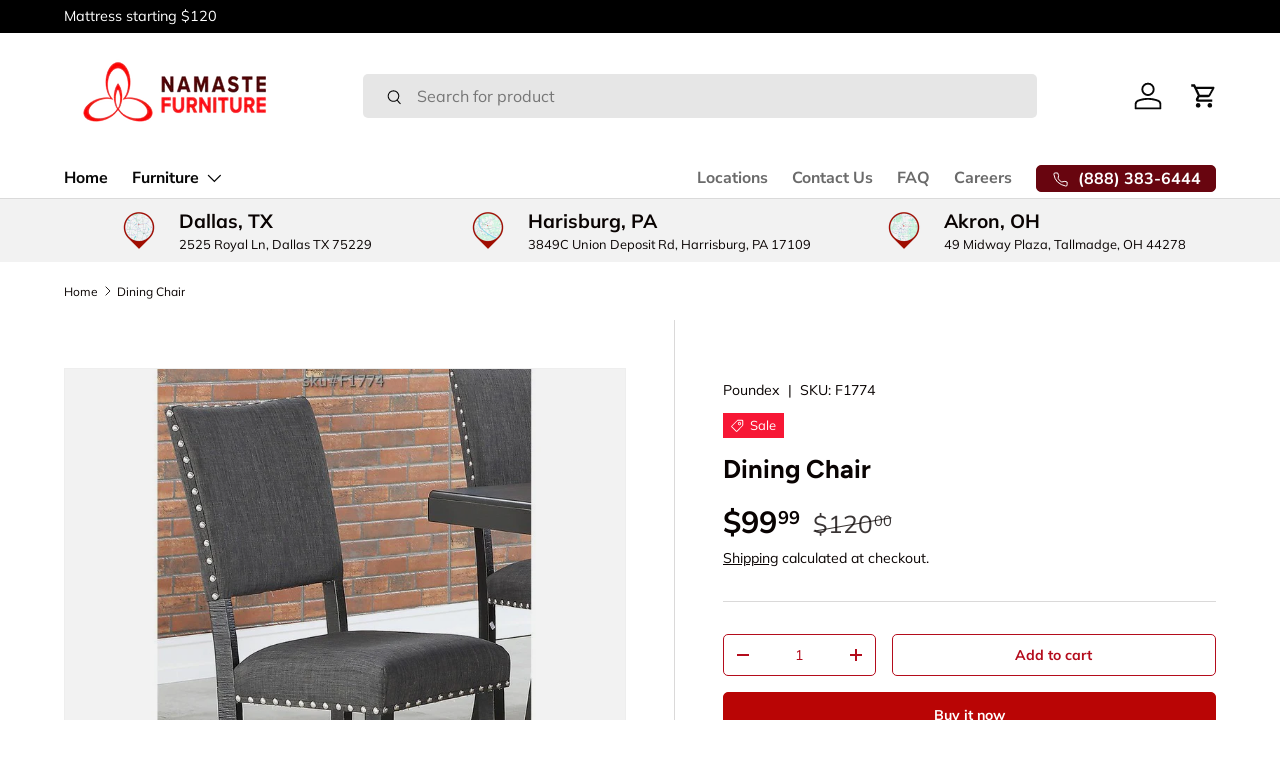

--- FILE ---
content_type: text/html; charset=utf-8
request_url: https://namastefurniture.com/products/dining-chair-11
body_size: 35081
content:
<!doctype html>
<html class="no-js" lang="en" dir="ltr">
<head><meta charset="utf-8">
<meta name="viewport" content="width=device-width,initial-scale=1">
<title>Dining Chair &ndash; Namaste Furniture</title><link rel="canonical" href="https://namastefurniture.com/products/dining-chair-11"><link rel="icon" href="//namastefurniture.com/cdn/shop/files/namaste_furniture.png?crop=center&height=48&v=1719205968&width=48" type="image/png">
  <link rel="apple-touch-icon" href="//namastefurniture.com/cdn/shop/files/namaste_furniture.png?crop=center&height=180&v=1719205968&width=180"><meta name="description" content="Dimensions19&quot; x 24&quot; x 40&quot;HUnits/case2Weight (per unit)23.10 (lbs)Volume (per unit)3.40 (cu ft)MaterialsRubber Wood# of Boxes1Product Boxes Box 1 20.00&quot;(W) x 14.00&quot;(D) x 42.00&quot;(H) 46.20 (lbs)"><meta property="og:site_name" content="Namaste Furniture">
<meta property="og:url" content="https://namastefurniture.com/products/dining-chair-11">
<meta property="og:title" content="Dining Chair">
<meta property="og:type" content="product">
<meta property="og:description" content="Dimensions19&quot; x 24&quot; x 40&quot;HUnits/case2Weight (per unit)23.10 (lbs)Volume (per unit)3.40 (cu ft)MaterialsRubber Wood# of Boxes1Product Boxes Box 1 20.00&quot;(W) x 14.00&quot;(D) x 42.00&quot;(H) 46.20 (lbs)"><meta property="og:image" content="http://namastefurniture.com/cdn/shop/files/F1774.png?crop=center&height=1200&v=1739320673&width=1200">
  <meta property="og:image:secure_url" content="https://namastefurniture.com/cdn/shop/files/F1774.png?crop=center&height=1200&v=1739320673&width=1200">
  <meta property="og:image:width" content="800">
  <meta property="og:image:height" content="800"><meta property="og:price:amount" content="99.99">
  <meta property="og:price:currency" content="USD"><meta name="twitter:card" content="summary_large_image">
<meta name="twitter:title" content="Dining Chair">
<meta name="twitter:description" content="Dimensions19&quot; x 24&quot; x 40&quot;HUnits/case2Weight (per unit)23.10 (lbs)Volume (per unit)3.40 (cu ft)MaterialsRubber Wood# of Boxes1Product Boxes Box 1 20.00&quot;(W) x 14.00&quot;(D) x 42.00&quot;(H) 46.20 (lbs)">
<link rel="preload" href="//namastefurniture.com/cdn/shop/t/12/assets/main.css?v=160821712262478566341767812107" as="style"><style data-shopify>
@font-face {
  font-family: Muli;
  font-weight: 400;
  font-style: normal;
  font-display: swap;
  src: url("//namastefurniture.com/cdn/fonts/muli/muli_n4.e949947cfff05efcc994b2e2db40359a04fa9a92.woff2") format("woff2"),
       url("//namastefurniture.com/cdn/fonts/muli/muli_n4.35355e4a0c27c9bc94d9af3f9bcb586d8229277a.woff") format("woff");
}
@font-face {
  font-family: Muli;
  font-weight: 700;
  font-style: normal;
  font-display: swap;
  src: url("//namastefurniture.com/cdn/fonts/muli/muli_n7.c8c44d0404947d89610714223e630c4cbe005587.woff2") format("woff2"),
       url("//namastefurniture.com/cdn/fonts/muli/muli_n7.4cbcffea6175d46b4d67e9408244a5b38c2ac568.woff") format("woff");
}
@font-face {
  font-family: Muli;
  font-weight: 400;
  font-style: italic;
  font-display: swap;
  src: url("//namastefurniture.com/cdn/fonts/muli/muli_i4.c0a1ea800bab5884ab82e4eb25a6bd25121bd08c.woff2") format("woff2"),
       url("//namastefurniture.com/cdn/fonts/muli/muli_i4.a6c39b1b31d876de7f99b3646461aa87120de6ed.woff") format("woff");
}
@font-face {
  font-family: Muli;
  font-weight: 700;
  font-style: italic;
  font-display: swap;
  src: url("//namastefurniture.com/cdn/fonts/muli/muli_i7.34eedbf231efa20bd065d55f6f71485730632c7b.woff2") format("woff2"),
       url("//namastefurniture.com/cdn/fonts/muli/muli_i7.2b4df846821493e68344d0b0212997d071bf38b7.woff") format("woff");
}
@font-face {
  font-family: Figtree;
  font-weight: 700;
  font-style: normal;
  font-display: swap;
  src: url("//namastefurniture.com/cdn/fonts/figtree/figtree_n7.2fd9bfe01586148e644724096c9d75e8c7a90e55.woff2") format("woff2"),
       url("//namastefurniture.com/cdn/fonts/figtree/figtree_n7.ea05de92d862f9594794ab281c4c3a67501ef5fc.woff") format("woff");
}
@font-face {
  font-family: "Nunito Sans";
  font-weight: 700;
  font-style: normal;
  font-display: swap;
  src: url("//namastefurniture.com/cdn/fonts/nunito_sans/nunitosans_n7.25d963ed46da26098ebeab731e90d8802d989fa5.woff2") format("woff2"),
       url("//namastefurniture.com/cdn/fonts/nunito_sans/nunitosans_n7.d32e3219b3d2ec82285d3027bd673efc61a996c8.woff") format("woff");
}
:root {
      --bg-color: 255 255 255 / 1.0;
      --bg-color-og: 255 255 255 / 1.0;
      --heading-color: 9 3 2;
      --text-color: 9 3 2;
      --text-color-og: 9 3 2;
      --scrollbar-color: 9 3 2;
      --link-color: 9 3 2;
      --link-color-og: 9 3 2;
      --star-color: 103 170 249;--swatch-border-color-default: 206 205 204;
        --swatch-border-color-active: 132 129 129;
        --swatch-card-size: 24px;
        --swatch-variant-picker-size: 64px;--color-scheme-1-bg: 242 242 242 / 1.0;
      --color-scheme-1-grad: ;
      --color-scheme-1-heading: 180 12 28;
      --color-scheme-1-text: 9 3 2;
      --color-scheme-1-btn-bg: 9 3 2;
      --color-scheme-1-btn-text: 255 255 255;
      --color-scheme-1-btn-bg-hover: 54 48 47;--color-scheme-2-bg: 161 6 6 / 1.0;
      --color-scheme-2-grad: ;
      --color-scheme-2-heading: 255 255 255;
      --color-scheme-2-text: 255 255 255;
      --color-scheme-2-btn-bg: 255 255 255;
      --color-scheme-2-btn-text: 9 3 2;
      --color-scheme-2-btn-bg-hover: 226 225 225;--color-scheme-3-bg: 250 200 205 / 1.0;
      --color-scheme-3-grad: ;
      --color-scheme-3-heading: 9 3 2;
      --color-scheme-3-text: 9 3 2;
      --color-scheme-3-btn-bg: 9 3 2;
      --color-scheme-3-btn-text: 255 255 255;
      --color-scheme-3-btn-bg-hover: 54 48 47;

      --drawer-bg-color: 255 255 255 / 1.0;
      --drawer-text-color: 9 3 2;

      --panel-bg-color: 242 242 242 / 1.0;
      --panel-heading-color: 9 3 2;
      --panel-text-color: 9 3 2;

      --in-stock-text-color: 44 126 63;
      --low-stock-text-color: 210 134 26;
      --very-low-stock-text-color: 180 12 28;
      --no-stock-text-color: 119 119 119;
      --no-stock-backordered-text-color: 119 119 119;

      --error-bg-color: 252 237 238;
      --error-text-color: 180 12 28;
      --success-bg-color: 232 246 234;
      --success-text-color: 44 126 63;
      --info-bg-color: 228 237 250;
      --info-text-color: 26 102 210;

      --heading-font-family: Figtree, sans-serif;
      --heading-font-style: normal;
      --heading-font-weight: 700;
      --heading-scale-start: 6;

      --navigation-font-family: "Nunito Sans", sans-serif;
      --navigation-font-style: normal;
      --navigation-font-weight: 700;--heading-text-transform: none;
--subheading-text-transform: none;
      --body-font-family: Muli, sans-serif;
      --body-font-style: normal;
      --body-font-weight: 400;
      --body-font-size: 16;

      --section-gap: 64;
      --heading-gap: calc(8 * var(--space-unit));--grid-column-gap: 20px;--btn-bg-color: 185 5 5;
      --btn-bg-hover-color: 209 46 46;
      --btn-text-color: 255 255 255;
      --btn-bg-color-og: 185 5 5;
      --btn-text-color-og: 255 255 255;
      --btn-alt-bg-color: 255 255 255;
      --btn-alt-bg-alpha: 1.0;
      --btn-alt-text-color: 180 12 28;
      --btn-border-width: 1px;
      --btn-padding-y: 12px;

      
      --btn-border-radius: 5px;
      

      --btn-lg-border-radius: 50%;
      --btn-icon-border-radius: 50%;
      --input-with-btn-inner-radius: var(--btn-border-radius);

      --input-bg-color: 255 255 255 / 1.0;
      --input-text-color: 9 3 2;
      --input-border-width: 1px;
      --input-border-radius: 4px;
      --textarea-border-radius: 4px;
      --input-border-radius: 5px;
      --input-bg-color-diff-3: #f7f7f7;
      --input-bg-color-diff-6: #f0f0f0;

      --modal-border-radius: 4px;
      --modal-overlay-color: 0 0 0;
      --modal-overlay-opacity: 0.4;
      --drawer-border-radius: 4px;
      --overlay-border-radius: 4px;

      --custom-label-bg-color: 35 2 46 / 1.0;
      --custom-label-text-color: 255 255 255 / 1.0;--sale-label-bg-color: 247 23 53 / 1.0;
      --sale-label-text-color: 255 255 255 / 1.0;--new-label-bg-color: 250 200 205 / 1.0;
      --new-label-text-color: 9 3 2 / 1.0;--preorder-label-bg-color: 103 170 249 / 1.0;
      --preorder-label-text-color: 255 255 255 / 1.0;

      --collection-label-color: 0 126 18 / 1.0;

      --page-width: 1590px;
      --gutter-sm: 20px;
      --gutter-md: 32px;
      --gutter-lg: 64px;

      --payment-terms-bg-color: #ffffff;

      --coll-card-bg-color: #f7f7f7;
      --coll-card-border-color: #b40c1c;

      --card-highlight-bg-color: #F9F9F9;
      --card-highlight-text-color: 85 85 85;
      --card-highlight-border-color: #E1E1E1;--blend-bg-color: #f2f2f2;
        
          --aos-animate-duration: 0.6s;
        

        
          --aos-min-width: 0;
        
      

      --reading-width: 48em;
    }

    @media (max-width: 769px) {
      :root {
        --reading-width: 36em;
      }
    }
  </style><link rel="stylesheet" href="//namastefurniture.com/cdn/shop/t/12/assets/main.css?v=160821712262478566341767812107">
  <script src="//namastefurniture.com/cdn/shop/t/12/assets/main.js?v=102719207125010519441767812107" defer="defer"></script><link rel="preload" href="//namastefurniture.com/cdn/fonts/muli/muli_n4.e949947cfff05efcc994b2e2db40359a04fa9a92.woff2" as="font" type="font/woff2" crossorigin fetchpriority="high"><link rel="preload" href="//namastefurniture.com/cdn/fonts/figtree/figtree_n7.2fd9bfe01586148e644724096c9d75e8c7a90e55.woff2" as="font" type="font/woff2" crossorigin fetchpriority="high"><script>window.performance && window.performance.mark && window.performance.mark('shopify.content_for_header.start');</script><meta name="google-site-verification" content="FsGoF9luXTHQHjcaxMo9uB3f8WEQRExpXOu8WEhbLVo">
<meta id="shopify-digital-wallet" name="shopify-digital-wallet" content="/79560212793/digital_wallets/dialog">
<link rel="alternate" type="application/json+oembed" href="https://namastefurniture.com/products/dining-chair-11.oembed">
<script async="async" src="/checkouts/internal/preloads.js?locale=en-US"></script>
<script id="shopify-features" type="application/json">{"accessToken":"ff48fd7551d7d120b1b818602900b2c5","betas":["rich-media-storefront-analytics"],"domain":"namastefurniture.com","predictiveSearch":true,"shopId":79560212793,"locale":"en"}</script>
<script>var Shopify = Shopify || {};
Shopify.shop = "namaste-furniture-4058.myshopify.com";
Shopify.locale = "en";
Shopify.currency = {"active":"USD","rate":"1.0"};
Shopify.country = "US";
Shopify.theme = {"name":"Enterprise 2.1.0","id":183830806841,"schema_name":"Enterprise","schema_version":"2.1.0","theme_store_id":1657,"role":"main"};
Shopify.theme.handle = "null";
Shopify.theme.style = {"id":null,"handle":null};
Shopify.cdnHost = "namastefurniture.com/cdn";
Shopify.routes = Shopify.routes || {};
Shopify.routes.root = "/";</script>
<script type="module">!function(o){(o.Shopify=o.Shopify||{}).modules=!0}(window);</script>
<script>!function(o){function n(){var o=[];function n(){o.push(Array.prototype.slice.apply(arguments))}return n.q=o,n}var t=o.Shopify=o.Shopify||{};t.loadFeatures=n(),t.autoloadFeatures=n()}(window);</script>
<script id="shop-js-analytics" type="application/json">{"pageType":"product"}</script>
<script defer="defer" async type="module" src="//namastefurniture.com/cdn/shopifycloud/shop-js/modules/v2/client.init-shop-cart-sync_C5BV16lS.en.esm.js"></script>
<script defer="defer" async type="module" src="//namastefurniture.com/cdn/shopifycloud/shop-js/modules/v2/chunk.common_CygWptCX.esm.js"></script>
<script type="module">
  await import("//namastefurniture.com/cdn/shopifycloud/shop-js/modules/v2/client.init-shop-cart-sync_C5BV16lS.en.esm.js");
await import("//namastefurniture.com/cdn/shopifycloud/shop-js/modules/v2/chunk.common_CygWptCX.esm.js");

  window.Shopify.SignInWithShop?.initShopCartSync?.({"fedCMEnabled":true,"windoidEnabled":true});

</script>
<script id="__st">var __st={"a":79560212793,"offset":-21600,"reqid":"6f9bbf85-8c13-4652-b487-92e672f906d9-1768632907","pageurl":"namastefurniture.com\/products\/dining-chair-11","u":"b27f90c10571","p":"product","rtyp":"product","rid":9784355029305};</script>
<script>window.ShopifyPaypalV4VisibilityTracking = true;</script>
<script id="captcha-bootstrap">!function(){'use strict';const t='contact',e='account',n='new_comment',o=[[t,t],['blogs',n],['comments',n],[t,'customer']],c=[[e,'customer_login'],[e,'guest_login'],[e,'recover_customer_password'],[e,'create_customer']],r=t=>t.map((([t,e])=>`form[action*='/${t}']:not([data-nocaptcha='true']) input[name='form_type'][value='${e}']`)).join(','),a=t=>()=>t?[...document.querySelectorAll(t)].map((t=>t.form)):[];function s(){const t=[...o],e=r(t);return a(e)}const i='password',u='form_key',d=['recaptcha-v3-token','g-recaptcha-response','h-captcha-response',i],f=()=>{try{return window.sessionStorage}catch{return}},m='__shopify_v',_=t=>t.elements[u];function p(t,e,n=!1){try{const o=window.sessionStorage,c=JSON.parse(o.getItem(e)),{data:r}=function(t){const{data:e,action:n}=t;return t[m]||n?{data:e,action:n}:{data:t,action:n}}(c);for(const[e,n]of Object.entries(r))t.elements[e]&&(t.elements[e].value=n);n&&o.removeItem(e)}catch(o){console.error('form repopulation failed',{error:o})}}const l='form_type',E='cptcha';function T(t){t.dataset[E]=!0}const w=window,h=w.document,L='Shopify',v='ce_forms',y='captcha';let A=!1;((t,e)=>{const n=(g='f06e6c50-85a8-45c8-87d0-21a2b65856fe',I='https://cdn.shopify.com/shopifycloud/storefront-forms-hcaptcha/ce_storefront_forms_captcha_hcaptcha.v1.5.2.iife.js',D={infoText:'Protected by hCaptcha',privacyText:'Privacy',termsText:'Terms'},(t,e,n)=>{const o=w[L][v],c=o.bindForm;if(c)return c(t,g,e,D).then(n);var r;o.q.push([[t,g,e,D],n]),r=I,A||(h.body.append(Object.assign(h.createElement('script'),{id:'captcha-provider',async:!0,src:r})),A=!0)});var g,I,D;w[L]=w[L]||{},w[L][v]=w[L][v]||{},w[L][v].q=[],w[L][y]=w[L][y]||{},w[L][y].protect=function(t,e){n(t,void 0,e),T(t)},Object.freeze(w[L][y]),function(t,e,n,w,h,L){const[v,y,A,g]=function(t,e,n){const i=e?o:[],u=t?c:[],d=[...i,...u],f=r(d),m=r(i),_=r(d.filter((([t,e])=>n.includes(e))));return[a(f),a(m),a(_),s()]}(w,h,L),I=t=>{const e=t.target;return e instanceof HTMLFormElement?e:e&&e.form},D=t=>v().includes(t);t.addEventListener('submit',(t=>{const e=I(t);if(!e)return;const n=D(e)&&!e.dataset.hcaptchaBound&&!e.dataset.recaptchaBound,o=_(e),c=g().includes(e)&&(!o||!o.value);(n||c)&&t.preventDefault(),c&&!n&&(function(t){try{if(!f())return;!function(t){const e=f();if(!e)return;const n=_(t);if(!n)return;const o=n.value;o&&e.removeItem(o)}(t);const e=Array.from(Array(32),(()=>Math.random().toString(36)[2])).join('');!function(t,e){_(t)||t.append(Object.assign(document.createElement('input'),{type:'hidden',name:u})),t.elements[u].value=e}(t,e),function(t,e){const n=f();if(!n)return;const o=[...t.querySelectorAll(`input[type='${i}']`)].map((({name:t})=>t)),c=[...d,...o],r={};for(const[a,s]of new FormData(t).entries())c.includes(a)||(r[a]=s);n.setItem(e,JSON.stringify({[m]:1,action:t.action,data:r}))}(t,e)}catch(e){console.error('failed to persist form',e)}}(e),e.submit())}));const S=(t,e)=>{t&&!t.dataset[E]&&(n(t,e.some((e=>e===t))),T(t))};for(const o of['focusin','change'])t.addEventListener(o,(t=>{const e=I(t);D(e)&&S(e,y())}));const B=e.get('form_key'),M=e.get(l),P=B&&M;t.addEventListener('DOMContentLoaded',(()=>{const t=y();if(P)for(const e of t)e.elements[l].value===M&&p(e,B);[...new Set([...A(),...v().filter((t=>'true'===t.dataset.shopifyCaptcha))])].forEach((e=>S(e,t)))}))}(h,new URLSearchParams(w.location.search),n,t,e,['guest_login'])})(!0,!0)}();</script>
<script integrity="sha256-4kQ18oKyAcykRKYeNunJcIwy7WH5gtpwJnB7kiuLZ1E=" data-source-attribution="shopify.loadfeatures" defer="defer" src="//namastefurniture.com/cdn/shopifycloud/storefront/assets/storefront/load_feature-a0a9edcb.js" crossorigin="anonymous"></script>
<script data-source-attribution="shopify.dynamic_checkout.dynamic.init">var Shopify=Shopify||{};Shopify.PaymentButton=Shopify.PaymentButton||{isStorefrontPortableWallets:!0,init:function(){window.Shopify.PaymentButton.init=function(){};var t=document.createElement("script");t.src="https://namastefurniture.com/cdn/shopifycloud/portable-wallets/latest/portable-wallets.en.js",t.type="module",document.head.appendChild(t)}};
</script>
<script data-source-attribution="shopify.dynamic_checkout.buyer_consent">
  function portableWalletsHideBuyerConsent(e){var t=document.getElementById("shopify-buyer-consent"),n=document.getElementById("shopify-subscription-policy-button");t&&n&&(t.classList.add("hidden"),t.setAttribute("aria-hidden","true"),n.removeEventListener("click",e))}function portableWalletsShowBuyerConsent(e){var t=document.getElementById("shopify-buyer-consent"),n=document.getElementById("shopify-subscription-policy-button");t&&n&&(t.classList.remove("hidden"),t.removeAttribute("aria-hidden"),n.addEventListener("click",e))}window.Shopify?.PaymentButton&&(window.Shopify.PaymentButton.hideBuyerConsent=portableWalletsHideBuyerConsent,window.Shopify.PaymentButton.showBuyerConsent=portableWalletsShowBuyerConsent);
</script>
<script>
  function portableWalletsCleanup(e){e&&e.src&&console.error("Failed to load portable wallets script "+e.src);var t=document.querySelectorAll("shopify-accelerated-checkout .shopify-payment-button__skeleton, shopify-accelerated-checkout-cart .wallet-cart-button__skeleton"),e=document.getElementById("shopify-buyer-consent");for(let e=0;e<t.length;e++)t[e].remove();e&&e.remove()}function portableWalletsNotLoadedAsModule(e){e instanceof ErrorEvent&&"string"==typeof e.message&&e.message.includes("import.meta")&&"string"==typeof e.filename&&e.filename.includes("portable-wallets")&&(window.removeEventListener("error",portableWalletsNotLoadedAsModule),window.Shopify.PaymentButton.failedToLoad=e,"loading"===document.readyState?document.addEventListener("DOMContentLoaded",window.Shopify.PaymentButton.init):window.Shopify.PaymentButton.init())}window.addEventListener("error",portableWalletsNotLoadedAsModule);
</script>

<script type="module" src="https://namastefurniture.com/cdn/shopifycloud/portable-wallets/latest/portable-wallets.en.js" onError="portableWalletsCleanup(this)" crossorigin="anonymous"></script>
<script nomodule>
  document.addEventListener("DOMContentLoaded", portableWalletsCleanup);
</script>

<link id="shopify-accelerated-checkout-styles" rel="stylesheet" media="screen" href="https://namastefurniture.com/cdn/shopifycloud/portable-wallets/latest/accelerated-checkout-backwards-compat.css" crossorigin="anonymous">
<style id="shopify-accelerated-checkout-cart">
        #shopify-buyer-consent {
  margin-top: 1em;
  display: inline-block;
  width: 100%;
}

#shopify-buyer-consent.hidden {
  display: none;
}

#shopify-subscription-policy-button {
  background: none;
  border: none;
  padding: 0;
  text-decoration: underline;
  font-size: inherit;
  cursor: pointer;
}

#shopify-subscription-policy-button::before {
  box-shadow: none;
}

      </style>
<script id="sections-script" data-sections="header,footer" defer="defer" src="//namastefurniture.com/cdn/shop/t/12/compiled_assets/scripts.js?9084"></script>
<script>window.performance && window.performance.mark && window.performance.mark('shopify.content_for_header.end');</script>
<script src="//namastefurniture.com/cdn/shop/t/12/assets/blur-messages.js?v=98620774460636405321767812106" defer="defer"></script>
    <script src="//namastefurniture.com/cdn/shop/t/12/assets/animate-on-scroll.js?v=15249566486942820451767812106" defer="defer"></script>
    <link rel="stylesheet" href="//namastefurniture.com/cdn/shop/t/12/assets/animate-on-scroll.css?v=116194678796051782541767812106">
  

  <script>document.documentElement.className = document.documentElement.className.replace('no-js', 'js');</script><!-- CC Custom Head Start --><!-- CC Custom Head End --><!-- BEGIN app block: shopify://apps/power-tools-filter-menu/blocks/view-more/6ae6bf19-7d76-44e9-9e0e-5df155960acd --><script>
  (window.powerToolsSettings = window.powerToolsSettings || {}).classes = (window.powerToolsSettings.classes || []).concat("view-more-enabled");
  Object.assign(window.powerToolsSettings, { ptViewMoreMaxCount: '10', ptViewMoreText: '' });
</script>

<!-- END app block --><!-- BEGIN app block: shopify://apps/power-tools-filter-menu/blocks/drop-downs/6ae6bf19-7d76-44e9-9e0e-5df155960acd --><script>

  (window.powerToolsSettings = window.powerToolsSettings || {}).groupClasses = (window.powerToolsSettings.groupClasses || []).concat(["pt-display-dropdown"]);
  window.powerToolsSettings.forceDropdown = true;
  window.powerToolsSettings.dropdownAlt = false;
</script>
<!-- END app block --><!-- BEGIN app block: shopify://apps/power-tools-filter-menu/blocks/drawer/6ae6bf19-7d76-44e9-9e0e-5df155960acd --><script>
  (window.powerToolsSettings = window.powerToolsSettings || {}).classes = (window.powerToolsSettings.classes || []).concat(['pt-filter-drawer-active']);
  window.powerToolsSettings.drawerEnabled = true;
  window.powerToolsSettings.drawerEnableMobileOnly = false
</script>
<!-- BEGIN app snippet: filter-menu-drawer-css --><style>
  .pt-drawer-container .pt-filter-drawer .pt-filter-drawer-header {
    text-transform: uppercase;
    background-color: #000;
    color: #fff;
  }
  .pt-filter-drawer-btn {
    padding: 5px 20px;
    background-color: #fff;
    border: 1px solid #000;
    border-radius: 3px;
    color: #000;
    font-size: 13px;
    line-height: 17px;
    
    font-weight: 300;
    text-transform: uppercase;
  }
  .pt-filter-drawer-btn:hover {
    background-color: #000;
    color: #fff;
  }
  .pt-drawer-container .pt-filter-drawer .filter-menu {
    padding: 15px;
  }
  .pt-drawer-container .pt-filter-drawer {
    background-color: #fff;
  }
  .pt-drawer-container .pt-filter-drawer .pt-filter-drawer-close-btn:after {
    color: #fff
  }
  .pt-drawer-container .pt-filter-drawer .filter-group-pt-apply-group {
    background-color: #fff;
    padding: 15px;
  }
</style><!-- END app snippet -->
<!-- END app block --><!-- BEGIN app block: shopify://apps/power-tools-filter-menu/blocks/sticky/6ae6bf19-7d76-44e9-9e0e-5df155960acd --><script>
  (window.powerToolsSettings = window.powerToolsSettings || {})
  Object.assign(window.powerToolsSettings, { ptStickyModeMinWidth: "767", ptStickyOffset: "25", ptStickySelector: ".pt-filter-menu-section", ptStickyMode: "pt-sticky" });
</script>
<style>
@media screen and (min-width: 767px) {
  .pt-filter-menu-section.pt-sticky {
    position: sticky !important;
    position: -webkit-sticky !important;
    top: 25px;
    max-height: calc(90vh - 25px);
    overflow-y: auto;
    overflow-x: hidden;
  }
}
</style>
<!-- END app block --><!-- BEGIN app block: shopify://apps/power-tools-filter-menu/blocks/accordions/6ae6bf19-7d76-44e9-9e0e-5df155960acd --><script>
  (window.powerToolsSettings = window.powerToolsSettings || {}).groupClasses = (window.powerToolsSettings.groupClasses || []).concat(["pt-accordion-group","pt-group-expanded"]);
  (window.powerToolsSettings = window.powerToolsSettings || {}).selectedClasses = (window.powerToolsSettings.selectedClasses || []).concat("pt-group-expanded");</script>
<!-- END app block --><!-- BEGIN app block: shopify://apps/power-tools-filter-menu/blocks/small-box/6ae6bf19-7d76-44e9-9e0e-5df155960acd --><style>
  .pt-display-smallbox ul li {
    background-color: #FFFFFF;border: 1px solid #00a5fd;border-radius: 3px;
  }
  .pt-display-smallbox ul li .collection-name {
    font-size: 13px;
  }
  .pt-display-smallbox ul li.selected {
    background-color: #00a5fd;
  }
  .pt-display-smallbox ul li.selected a {
    color: #FFFFFF;
  }
  .pt-display-smallbox ul li:hover {
    background-color: #00a5fd;
  }
  .pt-display-smallbox ul li:hover a {
    color: #FFFFFF;
  }
</style>
<!-- END app block --><!-- BEGIN app block: shopify://apps/power-tools-filter-menu/blocks/apply/6ae6bf19-7d76-44e9-9e0e-5df155960acd --><script>
  (window.powerToolsSettings = window.powerToolsSettings || {}).classes = (window.powerToolsSettings.classes || []).concat("pt-apply-button");
  window.powerToolsSettings.applyEnabled = true;
</script>
<style>
@-webkit-keyframes bg-color {
  0% { background-color: #00a5fd; }
  50% { background-color: #009CEF; }
  100% { background-color: #00a5fd; }
}
@keyframes bg-color {
  0% { background-color: #00a5fd }
  50% { background-color: #009CEF; }
  100% { background-color: #00a5fd }
}
.pt-apply {
  border-radius: 3px;
  padding: 0px 0px;
  background-color: #00a5fd;border: none !important;padding: 7px 15px;
}
.pt-apply:hover {
  background-color: #009CEF;
}
.pt-apply-disabled,
.pt-apply-disabled:hover {
  background-color: #CCCCCC;
}
</style>
<!-- END app block --><!-- BEGIN app block: shopify://apps/power-tools-filter-menu/blocks/colors/6ae6bf19-7d76-44e9-9e0e-5df155960acd --><script>
  (window.powerToolsSettings = window.powerToolsSettings || {}).classes = (window.powerToolsSettings.classes || []).concat(["swatch-type-swatch"]);
</script>
<!-- BEGIN app snippet: filter-menu-colors-css --><style>
  .pt_hidden_by_embed { display: none!important; }

  .filter-menu {
    background-color: rgba(0,0,0,0);
    border-radius: 3px;
    padding: 0px;
    border: 1px solid rgba(0,0,0,0);
  }
  .filter-group .filter-clear {
    background-color: #EEE;
    color: #222;
  }
  .filter-group .filter-clear:hover {
    background-color: #DDD;
    color: #222;
  }
  .filter-group h4 {
    color: #222;
    border-bottom: 1px solid #DDD;
  }
  .filter-group + .filter-group h4 {
    border-top: 1px solid rgba(0,0,0,0);
  }
  .filter-group li a {
    text-indent: -21px;
    padding-left: 21px;
  }
  .filter-group li a, .filter-group li a:visited, .filter-group .collection-count {
    color: #222;
  }
  .filter-group .collection-count {
    color: #888;
  }
  .filter-group li.selected a {
    color: #333;
  }
  .filter-group li:hover a {
    color: #444;
  }
  i.check-icon,
  .pt-display-dropdown .filter-clear,
  .pt-display-dropdown .menu-trigger:after,
  .filter-group h4:after {
    color: #888;
  }
  .selected i.check-icon {
    color: #444;
  }
  i.check-icon:before,
  .pt-display-dropdown .filter-clear:before {
    content: "\e800";
    vertical-align: bottom;
    height: 17px;
    line-height: 17px;
    width: 17px;
    font-size: 15px;
  }
  .is-safari i.check-icon:before {
    vertical-align: bottom;
  }
  a:hover i.check-icon:before {
    content: "\e801";
  }
  .selected i.check-icon:before {
    content: "\e802";
  }
  .selected a:hover i.check-icon:before {
    content: "\e803";
  }
  
  .pt-display-swatch ul li .collection-name {
    min-height: 17px;
  
    width: 27px;
    min-height: 27px;
  
  }
  .pt-display-swatch i.check-icon:before {
    content: "\e812";
  
    height: 27px;
    line-height: 27px;
    width: 27px;
    font-size: 25px;
  
  }
  .pt-display-swatch a:hover i.check-icon:before {
    content: "\e813";
  }
  .pt-display-swatch .selected i.check-icon:before {
    content: "\e814";
  }
  .pt-display-swatch .selected a:hover i.check-icon:before {
    content: "\e815";
  }.pt-display-swatch ul .filter-active-color-royal-blue .collection-name .check-icon,
  .pt-display-swatch ul .filter-active-colour-royal-blue .collection-name .check-icon,
  .pt-display-swatch ul .filter-active-royal-blue .collection-name .check-icon,
  .pt-display-swatch ul .filter-active-color_royal-blue .collection-name .check-icon,
  .pt-display-swatch ul .filter-active-colour_royal-blue .collection-name .check-icon {
    color: #4169e1;
  }.pt-display-swatch ul .filter-active-color-ivory .collection-name .check-icon,
  .pt-display-swatch ul .filter-active-colour-ivory .collection-name .check-icon,
  .pt-display-swatch ul .filter-active-ivory .collection-name .check-icon,
  .pt-display-swatch ul .filter-active-color_ivory .collection-name .check-icon,
  .pt-display-swatch ul .filter-active-colour_ivory .collection-name .check-icon {
    color: #FFFFF0;
  }.pt-display-swatch ul .filter-active-color-lavender .collection-name .check-icon,
  .pt-display-swatch ul .filter-active-colour-lavender .collection-name .check-icon,
  .pt-display-swatch ul .filter-active-lavender .collection-name .check-icon,
  .pt-display-swatch ul .filter-active-color_lavender .collection-name .check-icon,
  .pt-display-swatch ul .filter-active-colour_lavender .collection-name .check-icon {
    color: #E6E6FA;
  }.pt-display-swatch ul .filter-active-color-lilac .collection-name .check-icon,
  .pt-display-swatch ul .filter-active-colour-lilac .collection-name .check-icon,
  .pt-display-swatch ul .filter-active-lilac .collection-name .check-icon,
  .pt-display-swatch ul .filter-active-color_lilac .collection-name .check-icon,
  .pt-display-swatch ul .filter-active-colour_lilac .collection-name .check-icon {
    color: #c8a2c8;
  }.pt-display-swatch ul .filter-active-color-plum .collection-name .check-icon,
  .pt-display-swatch ul .filter-active-colour-plum .collection-name .check-icon,
  .pt-display-swatch ul .filter-active-plum .collection-name .check-icon,
  .pt-display-swatch ul .filter-active-color_plum .collection-name .check-icon,
  .pt-display-swatch ul .filter-active-colour_plum .collection-name .check-icon {
    color: #DDA0DD;
  }.pt-display-swatch ul .filter-active-color-fuchsia .collection-name .check-icon,
  .pt-display-swatch ul .filter-active-colour-fuchsia .collection-name .check-icon,
  .pt-display-swatch ul .filter-active-fuchsia .collection-name .check-icon,
  .pt-display-swatch ul .filter-active-color_fuchsia .collection-name .check-icon,
  .pt-display-swatch ul .filter-active-colour_fuchsia .collection-name .check-icon {
    color: #FF00FF;
  }.pt-display-swatch ul .filter-active-color-magenta .collection-name .check-icon,
  .pt-display-swatch ul .filter-active-colour-magenta .collection-name .check-icon,
  .pt-display-swatch ul .filter-active-magenta .collection-name .check-icon,
  .pt-display-swatch ul .filter-active-color_magenta .collection-name .check-icon,
  .pt-display-swatch ul .filter-active-colour_magenta .collection-name .check-icon {
    color: #FF00FF;
  }.pt-display-swatch ul .filter-active-color-indigo .collection-name .check-icon,
  .pt-display-swatch ul .filter-active-colour-indigo .collection-name .check-icon,
  .pt-display-swatch ul .filter-active-indigo .collection-name .check-icon,
  .pt-display-swatch ul .filter-active-color_indigo .collection-name .check-icon,
  .pt-display-swatch ul .filter-active-colour_indigo .collection-name .check-icon {
    color: #4B0082;
  }.pt-display-swatch ul .filter-active-color-peach .collection-name .check-icon,
  .pt-display-swatch ul .filter-active-colour-peach .collection-name .check-icon,
  .pt-display-swatch ul .filter-active-peach .collection-name .check-icon,
  .pt-display-swatch ul .filter-active-color_peach .collection-name .check-icon,
  .pt-display-swatch ul .filter-active-colour_peach .collection-name .check-icon {
    color: #FFDAB9;
  }.pt-display-swatch ul .filter-active-color-grape .collection-name .check-icon,
  .pt-display-swatch ul .filter-active-colour-grape .collection-name .check-icon,
  .pt-display-swatch ul .filter-active-grape .collection-name .check-icon,
  .pt-display-swatch ul .filter-active-color_grape .collection-name .check-icon,
  .pt-display-swatch ul .filter-active-colour_grape .collection-name .check-icon {
    color: #8B008B;
  }.pt-display-swatch ul .filter-active-color-teal .collection-name .check-icon,
  .pt-display-swatch ul .filter-active-colour-teal .collection-name .check-icon,
  .pt-display-swatch ul .filter-active-teal .collection-name .check-icon,
  .pt-display-swatch ul .filter-active-color_teal .collection-name .check-icon,
  .pt-display-swatch ul .filter-active-colour_teal .collection-name .check-icon {
    color: #008080;
  }.pt-display-swatch ul .filter-active-color-cyan .collection-name .check-icon,
  .pt-display-swatch ul .filter-active-colour-cyan .collection-name .check-icon,
  .pt-display-swatch ul .filter-active-cyan .collection-name .check-icon,
  .pt-display-swatch ul .filter-active-color_cyan .collection-name .check-icon,
  .pt-display-swatch ul .filter-active-colour_cyan .collection-name .check-icon {
    color: #00FFFF;
  }.pt-display-swatch ul .filter-active-color-champagne .collection-name .check-icon,
  .pt-display-swatch ul .filter-active-colour-champagne .collection-name .check-icon,
  .pt-display-swatch ul .filter-active-champagne .collection-name .check-icon,
  .pt-display-swatch ul .filter-active-color_champagne .collection-name .check-icon,
  .pt-display-swatch ul .filter-active-colour_champagne .collection-name .check-icon {
    color: #fad6a5;
  }.pt-display-swatch ul .filter-active-color-beige .collection-name .check-icon,
  .pt-display-swatch ul .filter-active-colour-beige .collection-name .check-icon,
  .pt-display-swatch ul .filter-active-beige .collection-name .check-icon,
  .pt-display-swatch ul .filter-active-color_beige .collection-name .check-icon,
  .pt-display-swatch ul .filter-active-colour_beige .collection-name .check-icon {
    color: #e4caab;
  }.pt-display-swatch ul .filter-active-color-black .collection-name .check-icon,
  .pt-display-swatch ul .filter-active-colour-black .collection-name .check-icon,
  .pt-display-swatch ul .filter-active-black .collection-name .check-icon,
  .pt-display-swatch ul .filter-active-color_black .collection-name .check-icon,
  .pt-display-swatch ul .filter-active-colour_black .collection-name .check-icon {
    color: #222;
  }.pt-display-swatch ul .filter-active-color-blue .collection-name .check-icon,
  .pt-display-swatch ul .filter-active-colour-blue .collection-name .check-icon,
  .pt-display-swatch ul .filter-active-blue .collection-name .check-icon,
  .pt-display-swatch ul .filter-active-color_blue .collection-name .check-icon,
  .pt-display-swatch ul .filter-active-colour_blue .collection-name .check-icon {
    color: #5566FF;
  }.pt-display-swatch ul .filter-active-color-brown .collection-name .check-icon,
  .pt-display-swatch ul .filter-active-colour-brown .collection-name .check-icon,
  .pt-display-swatch ul .filter-active-brown .collection-name .check-icon,
  .pt-display-swatch ul .filter-active-color_brown .collection-name .check-icon,
  .pt-display-swatch ul .filter-active-colour_brown .collection-name .check-icon {
    color: #7a4a38;
  }.pt-display-swatch ul .filter-active-color-camel .collection-name .check-icon,
  .pt-display-swatch ul .filter-active-colour-camel .collection-name .check-icon,
  .pt-display-swatch ul .filter-active-camel .collection-name .check-icon,
  .pt-display-swatch ul .filter-active-color_camel .collection-name .check-icon,
  .pt-display-swatch ul .filter-active-colour_camel .collection-name .check-icon {
    color: #c9802b;
  }.pt-display-swatch ul .filter-active-color-clear .collection-name .check-icon,
  .pt-display-swatch ul .filter-active-colour-clear .collection-name .check-icon,
  .pt-display-swatch ul .filter-active-clear .collection-name .check-icon,
  .pt-display-swatch ul .filter-active-color_clear .collection-name .check-icon,
  .pt-display-swatch ul .filter-active-colour_clear .collection-name .check-icon {
    color: #e6f5f5;
  }.pt-display-swatch ul .filter-active-color-gold .collection-name .check-icon,
  .pt-display-swatch ul .filter-active-colour-gold .collection-name .check-icon,
  .pt-display-swatch ul .filter-active-gold .collection-name .check-icon,
  .pt-display-swatch ul .filter-active-color_gold .collection-name .check-icon,
  .pt-display-swatch ul .filter-active-colour_gold .collection-name .check-icon {
    color: gold;
  }.pt-display-swatch ul .filter-active-color-green .collection-name .check-icon,
  .pt-display-swatch ul .filter-active-colour-green .collection-name .check-icon,
  .pt-display-swatch ul .filter-active-green .collection-name .check-icon,
  .pt-display-swatch ul .filter-active-color_green .collection-name .check-icon,
  .pt-display-swatch ul .filter-active-colour_green .collection-name .check-icon {
    color: #55DD99;
  }.pt-display-swatch ul .filter-active-color-gray .collection-name .check-icon,
  .pt-display-swatch ul .filter-active-colour-gray .collection-name .check-icon,
  .pt-display-swatch ul .filter-active-gray .collection-name .check-icon,
  .pt-display-swatch ul .filter-active-color_gray .collection-name .check-icon,
  .pt-display-swatch ul .filter-active-colour_gray .collection-name .check-icon {
    color: #999;
  }.pt-display-swatch ul .filter-active-color-grey .collection-name .check-icon,
  .pt-display-swatch ul .filter-active-colour-grey .collection-name .check-icon,
  .pt-display-swatch ul .filter-active-grey .collection-name .check-icon,
  .pt-display-swatch ul .filter-active-color_grey .collection-name .check-icon,
  .pt-display-swatch ul .filter-active-colour_grey .collection-name .check-icon {
    color: #999;
  }.pt-display-swatch ul .filter-active-color-leopard .collection-name .check-icon,
  .pt-display-swatch ul .filter-active-colour-leopard .collection-name .check-icon,
  .pt-display-swatch ul .filter-active-leopard .collection-name .check-icon,
  .pt-display-swatch ul .filter-active-color_leopard .collection-name .check-icon,
  .pt-display-swatch ul .filter-active-colour_leopard .collection-name .check-icon {
    color: #eb9e48;
  }.pt-display-swatch ul .filter-active-color-mint .collection-name .check-icon,
  .pt-display-swatch ul .filter-active-colour-mint .collection-name .check-icon,
  .pt-display-swatch ul .filter-active-mint .collection-name .check-icon,
  .pt-display-swatch ul .filter-active-color_mint .collection-name .check-icon,
  .pt-display-swatch ul .filter-active-colour_mint .collection-name .check-icon {
    color: #7bdea7;
  }.pt-display-swatch ul .filter-active-color-multi .collection-name .check-icon,
  .pt-display-swatch ul .filter-active-colour-multi .collection-name .check-icon,
  .pt-display-swatch ul .filter-active-multi .collection-name .check-icon,
  .pt-display-swatch ul .filter-active-color_multi .collection-name .check-icon,
  .pt-display-swatch ul .filter-active-colour_multi .collection-name .check-icon {
    color: #eb9e48;
  }.pt-display-swatch ul .filter-active-color-multi-color .collection-name .check-icon,
  .pt-display-swatch ul .filter-active-colour-multi-color .collection-name .check-icon,
  .pt-display-swatch ul .filter-active-multi-color .collection-name .check-icon,
  .pt-display-swatch ul .filter-active-color_multi-color .collection-name .check-icon,
  .pt-display-swatch ul .filter-active-colour_multi-color .collection-name .check-icon {
    color: #eb9e48;
  }.pt-display-swatch ul .filter-active-color-mustard .collection-name .check-icon,
  .pt-display-swatch ul .filter-active-colour-mustard .collection-name .check-icon,
  .pt-display-swatch ul .filter-active-mustard .collection-name .check-icon,
  .pt-display-swatch ul .filter-active-color_mustard .collection-name .check-icon,
  .pt-display-swatch ul .filter-active-colour_mustard .collection-name .check-icon {
    color: mustard;
  }.pt-display-swatch ul .filter-active-color-navy-blue .collection-name .check-icon,
  .pt-display-swatch ul .filter-active-colour-navy-blue .collection-name .check-icon,
  .pt-display-swatch ul .filter-active-navy-blue .collection-name .check-icon,
  .pt-display-swatch ul .filter-active-color_navy-blue .collection-name .check-icon,
  .pt-display-swatch ul .filter-active-colour_navy-blue .collection-name .check-icon {
    color: #000073;
  }.pt-display-swatch ul .filter-active-color-navy .collection-name .check-icon,
  .pt-display-swatch ul .filter-active-colour-navy .collection-name .check-icon,
  .pt-display-swatch ul .filter-active-navy .collection-name .check-icon,
  .pt-display-swatch ul .filter-active-color_navy .collection-name .check-icon,
  .pt-display-swatch ul .filter-active-colour_navy .collection-name .check-icon {
    color: #000073;
  }.pt-display-swatch ul .filter-active-color-nude .collection-name .check-icon,
  .pt-display-swatch ul .filter-active-colour-nude .collection-name .check-icon,
  .pt-display-swatch ul .filter-active-nude .collection-name .check-icon,
  .pt-display-swatch ul .filter-active-color_nude .collection-name .check-icon,
  .pt-display-swatch ul .filter-active-colour_nude .collection-name .check-icon {
    color: #f3e0c9;
  }.pt-display-swatch ul .filter-active-color-cream .collection-name .check-icon,
  .pt-display-swatch ul .filter-active-colour-cream .collection-name .check-icon,
  .pt-display-swatch ul .filter-active-cream .collection-name .check-icon,
  .pt-display-swatch ul .filter-active-color_cream .collection-name .check-icon,
  .pt-display-swatch ul .filter-active-colour_cream .collection-name .check-icon {
    color: #ffe9cf;
  }.pt-display-swatch ul .filter-active-color-orange .collection-name .check-icon,
  .pt-display-swatch ul .filter-active-colour-orange .collection-name .check-icon,
  .pt-display-swatch ul .filter-active-orange .collection-name .check-icon,
  .pt-display-swatch ul .filter-active-color_orange .collection-name .check-icon,
  .pt-display-swatch ul .filter-active-colour_orange .collection-name .check-icon {
    color: orange;
  }.pt-display-swatch ul .filter-active-color-pink .collection-name .check-icon,
  .pt-display-swatch ul .filter-active-colour-pink .collection-name .check-icon,
  .pt-display-swatch ul .filter-active-pink .collection-name .check-icon,
  .pt-display-swatch ul .filter-active-color_pink .collection-name .check-icon,
  .pt-display-swatch ul .filter-active-colour_pink .collection-name .check-icon {
    color: #f436a1;
  }.pt-display-swatch ul .filter-active-color-purple .collection-name .check-icon,
  .pt-display-swatch ul .filter-active-colour-purple .collection-name .check-icon,
  .pt-display-swatch ul .filter-active-purple .collection-name .check-icon,
  .pt-display-swatch ul .filter-active-color_purple .collection-name .check-icon,
  .pt-display-swatch ul .filter-active-colour_purple .collection-name .check-icon {
    color: purple;
  }.pt-display-swatch ul .filter-active-color-red .collection-name .check-icon,
  .pt-display-swatch ul .filter-active-colour-red .collection-name .check-icon,
  .pt-display-swatch ul .filter-active-red .collection-name .check-icon,
  .pt-display-swatch ul .filter-active-color_red .collection-name .check-icon,
  .pt-display-swatch ul .filter-active-colour_red .collection-name .check-icon {
    color: red;
  }.pt-display-swatch ul .filter-active-color-rose .collection-name .check-icon,
  .pt-display-swatch ul .filter-active-colour-rose .collection-name .check-icon,
  .pt-display-swatch ul .filter-active-rose .collection-name .check-icon,
  .pt-display-swatch ul .filter-active-color_rose .collection-name .check-icon,
  .pt-display-swatch ul .filter-active-colour_rose .collection-name .check-icon {
    color: #edd0d6;
  }.pt-display-swatch ul .filter-active-color-rust .collection-name .check-icon,
  .pt-display-swatch ul .filter-active-colour-rust .collection-name .check-icon,
  .pt-display-swatch ul .filter-active-rust .collection-name .check-icon,
  .pt-display-swatch ul .filter-active-color_rust .collection-name .check-icon,
  .pt-display-swatch ul .filter-active-colour_rust .collection-name .check-icon {
    color: #c34c1e;
  }.pt-display-swatch ul .filter-active-color-salmon .collection-name .check-icon,
  .pt-display-swatch ul .filter-active-colour-salmon .collection-name .check-icon,
  .pt-display-swatch ul .filter-active-salmon .collection-name .check-icon,
  .pt-display-swatch ul .filter-active-color_salmon .collection-name .check-icon,
  .pt-display-swatch ul .filter-active-colour_salmon .collection-name .check-icon {
    color: salmon;
  }.pt-display-swatch ul .filter-active-color-silver .collection-name .check-icon,
  .pt-display-swatch ul .filter-active-colour-silver .collection-name .check-icon,
  .pt-display-swatch ul .filter-active-silver .collection-name .check-icon,
  .pt-display-swatch ul .filter-active-color_silver .collection-name .check-icon,
  .pt-display-swatch ul .filter-active-colour_silver .collection-name .check-icon {
    color: silver;
  }.pt-display-swatch ul .filter-active-color-tan .collection-name .check-icon,
  .pt-display-swatch ul .filter-active-colour-tan .collection-name .check-icon,
  .pt-display-swatch ul .filter-active-tan .collection-name .check-icon,
  .pt-display-swatch ul .filter-active-color_tan .collection-name .check-icon,
  .pt-display-swatch ul .filter-active-colour_tan .collection-name .check-icon {
    color: tan;
  }.pt-display-swatch ul .filter-active-color-taupe .collection-name .check-icon,
  .pt-display-swatch ul .filter-active-colour-taupe .collection-name .check-icon,
  .pt-display-swatch ul .filter-active-taupe .collection-name .check-icon,
  .pt-display-swatch ul .filter-active-color_taupe .collection-name .check-icon,
  .pt-display-swatch ul .filter-active-colour_taupe .collection-name .check-icon {
    color: #b1a79b;
  }.pt-display-swatch ul .filter-active-color-white .collection-name .check-icon,
  .pt-display-swatch ul .filter-active-colour-white .collection-name .check-icon,
  .pt-display-swatch ul .filter-active-white .collection-name .check-icon,
  .pt-display-swatch ul .filter-active-color_white .collection-name .check-icon,
  .pt-display-swatch ul .filter-active-colour_white .collection-name .check-icon {
    color: #FFFFFF;
  }.pt-display-swatch ul .filter-active-color-wine .collection-name .check-icon,
  .pt-display-swatch ul .filter-active-colour-wine .collection-name .check-icon,
  .pt-display-swatch ul .filter-active-wine .collection-name .check-icon,
  .pt-display-swatch ul .filter-active-color_wine .collection-name .check-icon,
  .pt-display-swatch ul .filter-active-colour_wine .collection-name .check-icon {
    color: #a61a3b;
  }.pt-display-swatch ul .filter-active-color-yellow .collection-name .check-icon,
  .pt-display-swatch ul .filter-active-colour-yellow .collection-name .check-icon,
  .pt-display-swatch ul .filter-active-yellow .collection-name .check-icon,
  .pt-display-swatch ul .filter-active-color_yellow .collection-name .check-icon,
  .pt-display-swatch ul .filter-active-colour_yellow .collection-name .check-icon {
    color: yellow;
  }.pt-display-swatch ul .filter-active-color-coral .collection-name .check-icon,
  .pt-display-swatch ul .filter-active-colour-coral .collection-name .check-icon,
  .pt-display-swatch ul .filter-active-coral .collection-name .check-icon,
  .pt-display-swatch ul .filter-active-color_coral .collection-name .check-icon,
  .pt-display-swatch ul .filter-active-colour_coral .collection-name .check-icon {
    color: #FFD8CA;
  }.pt-display-swatch ul .filter-active-color-ecru .collection-name .check-icon,
  .pt-display-swatch ul .filter-active-colour-ecru .collection-name .check-icon,
  .pt-display-swatch ul .filter-active-ecru .collection-name .check-icon,
  .pt-display-swatch ul .filter-active-color_ecru .collection-name .check-icon,
  .pt-display-swatch ul .filter-active-colour_ecru .collection-name .check-icon {
    color: #F3EFE0;
  }.pt-display-swatch ul .filter-active-color-oatmeal .collection-name .check-icon,
  .pt-display-swatch ul .filter-active-colour-oatmeal .collection-name .check-icon,
  .pt-display-swatch ul .filter-active-oatmeal .collection-name .check-icon,
  .pt-display-swatch ul .filter-active-color_oatmeal .collection-name .check-icon,
  .pt-display-swatch ul .filter-active-colour_oatmeal .collection-name .check-icon {
    color: #E0DCC8;
  }.pt-display-swatch ul .filter-active-color-light-blue .collection-name .check-icon,
  .pt-display-swatch ul .filter-active-colour-light-blue .collection-name .check-icon,
  .pt-display-swatch ul .filter-active-light-blue .collection-name .check-icon,
  .pt-display-swatch ul .filter-active-color_light-blue .collection-name .check-icon,
  .pt-display-swatch ul .filter-active-colour_light-blue .collection-name .check-icon {
    color: #c5e3ed;
  }.pt-display-swatch ul .filter-active-color-cranberry .collection-name .check-icon,
  .pt-display-swatch ul .filter-active-colour-cranberry .collection-name .check-icon,
  .pt-display-swatch ul .filter-active-cranberry .collection-name .check-icon,
  .pt-display-swatch ul .filter-active-color_cranberry .collection-name .check-icon,
  .pt-display-swatch ul .filter-active-colour_cranberry .collection-name .check-icon {
    color: #9f000f;
  }.pt-display-swatch ul .filter-active-color-turquoise .collection-name .check-icon,
  .pt-display-swatch ul .filter-active-colour-turquoise .collection-name .check-icon,
  .pt-display-swatch ul .filter-active-turquoise .collection-name .check-icon,
  .pt-display-swatch ul .filter-active-color_turquoise .collection-name .check-icon,
  .pt-display-swatch ul .filter-active-colour_turquoise .collection-name .check-icon {
    color: #00c5cd;
  }.pt-display-swatch ul .filter-active-color-burgundy .collection-name .check-icon,
  .pt-display-swatch ul .filter-active-colour-burgundy .collection-name .check-icon,
  .pt-display-swatch ul .filter-active-burgundy .collection-name .check-icon,
  .pt-display-swatch ul .filter-active-color_burgundy .collection-name .check-icon,
  .pt-display-swatch ul .filter-active-colour_burgundy .collection-name .check-icon {
    color: #8c001a;
  }.pt-display-swatch ul .filter-active-color-golden .collection-name .check-icon,
  .pt-display-swatch ul .filter-active-colour-golden .collection-name .check-icon,
  .pt-display-swatch ul .filter-active-golden .collection-name .check-icon,
  .pt-display-swatch ul .filter-active-color_golden .collection-name .check-icon,
  .pt-display-swatch ul .filter-active-colour_golden .collection-name .check-icon {
    color: #ffd700;
  }.pt-display-swatch ul .filter-active-color-khaki .collection-name .check-icon,
  .pt-display-swatch ul .filter-active-colour-khaki .collection-name .check-icon,
  .pt-display-swatch ul .filter-active-khaki .collection-name .check-icon,
  .pt-display-swatch ul .filter-active-color_khaki .collection-name .check-icon,
  .pt-display-swatch ul .filter-active-colour_khaki .collection-name .check-icon {
    color: #f0e68c;
  }.pt-display-swatch ul .filter-active-color-heather-grey .collection-name .check-icon,
  .pt-display-swatch ul .filter-active-colour-heather-grey .collection-name .check-icon,
  .pt-display-swatch ul .filter-active-heather-grey .collection-name .check-icon,
  .pt-display-swatch ul .filter-active-color_heather-grey .collection-name .check-icon,
  .pt-display-swatch ul .filter-active-colour_heather-grey .collection-name .check-icon {
    color: #606060;
  }.pt-display-swatch ul .filter-active-color-heather-black .collection-name .check-icon,
  .pt-display-swatch ul .filter-active-colour-heather-black .collection-name .check-icon,
  .pt-display-swatch ul .filter-active-heather-black .collection-name .check-icon,
  .pt-display-swatch ul .filter-active-color_heather-black .collection-name .check-icon,
  .pt-display-swatch ul .filter-active-colour_heather-black .collection-name .check-icon {
    color: #303030;
  }.pt-display-swatch ul .filter-active-color-violet .collection-name .check-icon,
  .pt-display-swatch ul .filter-active-colour-violet .collection-name .check-icon,
  .pt-display-swatch ul .filter-active-violet .collection-name .check-icon,
  .pt-display-swatch ul .filter-active-color_violet .collection-name .check-icon,
  .pt-display-swatch ul .filter-active-colour_violet .collection-name .check-icon {
    color: #7F00FF;
  }.pt-display-swatch ul .filter-active-color-white .collection-name .check-icon,
  .pt-display-swatch ul .filter-active-colour-white .collection-name .check-icon,
  .pt-display-swatch ul .filter-active-white .collection-name .check-icon,
  .pt-display-swatch ul .filter-active-color_white .collection-name .check-icon,
  .pt-display-swatch ul .filter-active-colour_white .collection-name .check-icon {
    /* text-shadow: -1px 0 #888, 0 1px #888, 1px 0 #888, 0 -1px #888; */
    filter: drop-shadow(0 0 1px #333);
  }.pt-display-swatch ul .filter-active-color-ivory .collection-name .check-icon,
  .pt-display-swatch ul .filter-active-colour-ivory .collection-name .check-icon,
  .pt-display-swatch ul .filter-active-ivory .collection-name .check-icon,
  .pt-display-swatch ul .filter-active-color_ivory .collection-name .check-icon,
  .pt-display-swatch ul .filter-active-colour_ivory .collection-name .check-icon {
    /* text-shadow: -1px 0 #888, 0 1px #888, 1px 0 #888, 0 -1px #888; */
    filter: drop-shadow(0 0 1px #333);
  }.pt-display-swatch ul .filter-active-color-snow .collection-name .check-icon,
  .pt-display-swatch ul .filter-active-colour-snow .collection-name .check-icon,
  .pt-display-swatch ul .filter-active-snow .collection-name .check-icon,
  .pt-display-swatch ul .filter-active-color_snow .collection-name .check-icon,
  .pt-display-swatch ul .filter-active-colour_snow .collection-name .check-icon {
    /* text-shadow: -1px 0 #888, 0 1px #888, 1px 0 #888, 0 -1px #888; */
    filter: drop-shadow(0 0 1px #333);
  }.filter-menu .pt-display-dropdown .menu-trigger {
    color: #222;
  }

  .pt-mobile .filter-menu {
    padding-left: 0px;
    padding-right: 0px;
  }
</style>
<!-- END app snippet -->
<!-- END app block --><!-- BEGIN app block: shopify://apps/power-tools-filter-menu/blocks/ajax/6ae6bf19-7d76-44e9-9e0e-5df155960acd --><script>
  (window.powerToolsSettings = window.powerToolsSettings || {}).classes = (window.powerToolsSettings.classes || []).concat(["pt-ajax-enabled"]);
  Object.assign(window.powerToolsSettings, { ptAjaxEnabled: true, ptAjaxSelector: 'main', ptAjaxScript: function() { ; } });
</script>
<script defer src="https://cdn.shopify.com/extensions/7139b1fe-57f0-40b7-b379-0e31906c0822/power-tools-filter-menu-26/assets/pt-pjax.js"></script>
<!-- END app block --><!-- BEGIN app block: shopify://apps/power-tools-filter-menu/blocks/fonts/6ae6bf19-7d76-44e9-9e0e-5df155960acd --><!-- BEGIN app snippet: filter-menu-fonts-css --><style>
  
  
  
  .filter-group h4 {
    font-size: 18px;
    
    font-weight: 600;
  }
  .filter-group.pt-accordion-group h4:after {
    line-height: 22px;
  }
  .pt-filter-drawer .pt-filter-drawer-header {
    font-size: 18px;
    
    font-weight: 600;
  }
  .filter-group li a, .filter-group li a:visited, .filter-group .collection-count {
    font-size: 14px;
    
    font-weight: 300;
  }
  .filter-group li div {
    line-height: 22px;
  }
  .filter-menu-none-selected li a, .has_collection_counts a {
    margin-right: 35.0px;
  }
  
  .filter-menu .pt-display-dropdown .menu-trigger {
    font-size: 14px;
    
    font-weight: 300;
    padding: 0 28px 0 15px;
    line-height: 26px;
    height: 28px;
  }
  .pt-display-smallbox ul li .collection-name {
    font-size: 14px;
  }
</style>
<!-- END app snippet -->
<!-- END app block --><link href="https://cdn.shopify.com/extensions/019b93e8-d37f-7c91-b4f9-c92d8a1be0e8/namaste-tailbasify-blocks-2/assets/specs.css" rel="stylesheet" type="text/css" media="all">
<link href="https://cdn.shopify.com/extensions/019b93e8-d37f-7c91-b4f9-c92d8a1be0e8/namaste-tailbasify-blocks-2/assets/features.css" rel="stylesheet" type="text/css" media="all">
<link href="https://cdn.shopify.com/extensions/019b93e8-d37f-7c91-b4f9-c92d8a1be0e8/namaste-tailbasify-blocks-2/assets/documents.css" rel="stylesheet" type="text/css" media="all">
<link href="https://monorail-edge.shopifysvc.com" rel="dns-prefetch">
<script>(function(){if ("sendBeacon" in navigator && "performance" in window) {try {var session_token_from_headers = performance.getEntriesByType('navigation')[0].serverTiming.find(x => x.name == '_s').description;} catch {var session_token_from_headers = undefined;}var session_cookie_matches = document.cookie.match(/_shopify_s=([^;]*)/);var session_token_from_cookie = session_cookie_matches && session_cookie_matches.length === 2 ? session_cookie_matches[1] : "";var session_token = session_token_from_headers || session_token_from_cookie || "";function handle_abandonment_event(e) {var entries = performance.getEntries().filter(function(entry) {return /monorail-edge.shopifysvc.com/.test(entry.name);});if (!window.abandonment_tracked && entries.length === 0) {window.abandonment_tracked = true;var currentMs = Date.now();var navigation_start = performance.timing.navigationStart;var payload = {shop_id: 79560212793,url: window.location.href,navigation_start,duration: currentMs - navigation_start,session_token,page_type: "product"};window.navigator.sendBeacon("https://monorail-edge.shopifysvc.com/v1/produce", JSON.stringify({schema_id: "online_store_buyer_site_abandonment/1.1",payload: payload,metadata: {event_created_at_ms: currentMs,event_sent_at_ms: currentMs}}));}}window.addEventListener('pagehide', handle_abandonment_event);}}());</script>
<script id="web-pixels-manager-setup">(function e(e,d,r,n,o){if(void 0===o&&(o={}),!Boolean(null===(a=null===(i=window.Shopify)||void 0===i?void 0:i.analytics)||void 0===a?void 0:a.replayQueue)){var i,a;window.Shopify=window.Shopify||{};var t=window.Shopify;t.analytics=t.analytics||{};var s=t.analytics;s.replayQueue=[],s.publish=function(e,d,r){return s.replayQueue.push([e,d,r]),!0};try{self.performance.mark("wpm:start")}catch(e){}var l=function(){var e={modern:/Edge?\/(1{2}[4-9]|1[2-9]\d|[2-9]\d{2}|\d{4,})\.\d+(\.\d+|)|Firefox\/(1{2}[4-9]|1[2-9]\d|[2-9]\d{2}|\d{4,})\.\d+(\.\d+|)|Chrom(ium|e)\/(9{2}|\d{3,})\.\d+(\.\d+|)|(Maci|X1{2}).+ Version\/(15\.\d+|(1[6-9]|[2-9]\d|\d{3,})\.\d+)([,.]\d+|)( \(\w+\)|)( Mobile\/\w+|) Safari\/|Chrome.+OPR\/(9{2}|\d{3,})\.\d+\.\d+|(CPU[ +]OS|iPhone[ +]OS|CPU[ +]iPhone|CPU IPhone OS|CPU iPad OS)[ +]+(15[._]\d+|(1[6-9]|[2-9]\d|\d{3,})[._]\d+)([._]\d+|)|Android:?[ /-](13[3-9]|1[4-9]\d|[2-9]\d{2}|\d{4,})(\.\d+|)(\.\d+|)|Android.+Firefox\/(13[5-9]|1[4-9]\d|[2-9]\d{2}|\d{4,})\.\d+(\.\d+|)|Android.+Chrom(ium|e)\/(13[3-9]|1[4-9]\d|[2-9]\d{2}|\d{4,})\.\d+(\.\d+|)|SamsungBrowser\/([2-9]\d|\d{3,})\.\d+/,legacy:/Edge?\/(1[6-9]|[2-9]\d|\d{3,})\.\d+(\.\d+|)|Firefox\/(5[4-9]|[6-9]\d|\d{3,})\.\d+(\.\d+|)|Chrom(ium|e)\/(5[1-9]|[6-9]\d|\d{3,})\.\d+(\.\d+|)([\d.]+$|.*Safari\/(?![\d.]+ Edge\/[\d.]+$))|(Maci|X1{2}).+ Version\/(10\.\d+|(1[1-9]|[2-9]\d|\d{3,})\.\d+)([,.]\d+|)( \(\w+\)|)( Mobile\/\w+|) Safari\/|Chrome.+OPR\/(3[89]|[4-9]\d|\d{3,})\.\d+\.\d+|(CPU[ +]OS|iPhone[ +]OS|CPU[ +]iPhone|CPU IPhone OS|CPU iPad OS)[ +]+(10[._]\d+|(1[1-9]|[2-9]\d|\d{3,})[._]\d+)([._]\d+|)|Android:?[ /-](13[3-9]|1[4-9]\d|[2-9]\d{2}|\d{4,})(\.\d+|)(\.\d+|)|Mobile Safari.+OPR\/([89]\d|\d{3,})\.\d+\.\d+|Android.+Firefox\/(13[5-9]|1[4-9]\d|[2-9]\d{2}|\d{4,})\.\d+(\.\d+|)|Android.+Chrom(ium|e)\/(13[3-9]|1[4-9]\d|[2-9]\d{2}|\d{4,})\.\d+(\.\d+|)|Android.+(UC? ?Browser|UCWEB|U3)[ /]?(15\.([5-9]|\d{2,})|(1[6-9]|[2-9]\d|\d{3,})\.\d+)\.\d+|SamsungBrowser\/(5\.\d+|([6-9]|\d{2,})\.\d+)|Android.+MQ{2}Browser\/(14(\.(9|\d{2,})|)|(1[5-9]|[2-9]\d|\d{3,})(\.\d+|))(\.\d+|)|K[Aa][Ii]OS\/(3\.\d+|([4-9]|\d{2,})\.\d+)(\.\d+|)/},d=e.modern,r=e.legacy,n=navigator.userAgent;return n.match(d)?"modern":n.match(r)?"legacy":"unknown"}(),u="modern"===l?"modern":"legacy",c=(null!=n?n:{modern:"",legacy:""})[u],f=function(e){return[e.baseUrl,"/wpm","/b",e.hashVersion,"modern"===e.buildTarget?"m":"l",".js"].join("")}({baseUrl:d,hashVersion:r,buildTarget:u}),m=function(e){var d=e.version,r=e.bundleTarget,n=e.surface,o=e.pageUrl,i=e.monorailEndpoint;return{emit:function(e){var a=e.status,t=e.errorMsg,s=(new Date).getTime(),l=JSON.stringify({metadata:{event_sent_at_ms:s},events:[{schema_id:"web_pixels_manager_load/3.1",payload:{version:d,bundle_target:r,page_url:o,status:a,surface:n,error_msg:t},metadata:{event_created_at_ms:s}}]});if(!i)return console&&console.warn&&console.warn("[Web Pixels Manager] No Monorail endpoint provided, skipping logging."),!1;try{return self.navigator.sendBeacon.bind(self.navigator)(i,l)}catch(e){}var u=new XMLHttpRequest;try{return u.open("POST",i,!0),u.setRequestHeader("Content-Type","text/plain"),u.send(l),!0}catch(e){return console&&console.warn&&console.warn("[Web Pixels Manager] Got an unhandled error while logging to Monorail."),!1}}}}({version:r,bundleTarget:l,surface:e.surface,pageUrl:self.location.href,monorailEndpoint:e.monorailEndpoint});try{o.browserTarget=l,function(e){var d=e.src,r=e.async,n=void 0===r||r,o=e.onload,i=e.onerror,a=e.sri,t=e.scriptDataAttributes,s=void 0===t?{}:t,l=document.createElement("script"),u=document.querySelector("head"),c=document.querySelector("body");if(l.async=n,l.src=d,a&&(l.integrity=a,l.crossOrigin="anonymous"),s)for(var f in s)if(Object.prototype.hasOwnProperty.call(s,f))try{l.dataset[f]=s[f]}catch(e){}if(o&&l.addEventListener("load",o),i&&l.addEventListener("error",i),u)u.appendChild(l);else{if(!c)throw new Error("Did not find a head or body element to append the script");c.appendChild(l)}}({src:f,async:!0,onload:function(){if(!function(){var e,d;return Boolean(null===(d=null===(e=window.Shopify)||void 0===e?void 0:e.analytics)||void 0===d?void 0:d.initialized)}()){var d=window.webPixelsManager.init(e)||void 0;if(d){var r=window.Shopify.analytics;r.replayQueue.forEach((function(e){var r=e[0],n=e[1],o=e[2];d.publishCustomEvent(r,n,o)})),r.replayQueue=[],r.publish=d.publishCustomEvent,r.visitor=d.visitor,r.initialized=!0}}},onerror:function(){return m.emit({status:"failed",errorMsg:"".concat(f," has failed to load")})},sri:function(e){var d=/^sha384-[A-Za-z0-9+/=]+$/;return"string"==typeof e&&d.test(e)}(c)?c:"",scriptDataAttributes:o}),m.emit({status:"loading"})}catch(e){m.emit({status:"failed",errorMsg:(null==e?void 0:e.message)||"Unknown error"})}}})({shopId: 79560212793,storefrontBaseUrl: "https://namastefurniture.com",extensionsBaseUrl: "https://extensions.shopifycdn.com/cdn/shopifycloud/web-pixels-manager",monorailEndpoint: "https://monorail-edge.shopifysvc.com/unstable/produce_batch",surface: "storefront-renderer",enabledBetaFlags: ["2dca8a86"],webPixelsConfigList: [{"id":"1703280953","configuration":"{\"pixelCode\":\"CLQAPJ3C77U7NENNQDPG\"}","eventPayloadVersion":"v1","runtimeContext":"STRICT","scriptVersion":"22e92c2ad45662f435e4801458fb78cc","type":"APP","apiClientId":4383523,"privacyPurposes":["ANALYTICS","MARKETING","SALE_OF_DATA"],"dataSharingAdjustments":{"protectedCustomerApprovalScopes":["read_customer_address","read_customer_email","read_customer_name","read_customer_personal_data","read_customer_phone"]}},{"id":"835191097","configuration":"{\"config\":\"{\\\"pixel_id\\\":\\\"G-BQ7ZBBQB25\\\",\\\"target_country\\\":\\\"US\\\",\\\"gtag_events\\\":[{\\\"type\\\":\\\"begin_checkout\\\",\\\"action_label\\\":\\\"G-BQ7ZBBQB25\\\"},{\\\"type\\\":\\\"search\\\",\\\"action_label\\\":\\\"G-BQ7ZBBQB25\\\"},{\\\"type\\\":\\\"view_item\\\",\\\"action_label\\\":[\\\"G-BQ7ZBBQB25\\\",\\\"MC-S6LTNBZMVK\\\"]},{\\\"type\\\":\\\"purchase\\\",\\\"action_label\\\":[\\\"G-BQ7ZBBQB25\\\",\\\"MC-S6LTNBZMVK\\\"]},{\\\"type\\\":\\\"page_view\\\",\\\"action_label\\\":[\\\"G-BQ7ZBBQB25\\\",\\\"MC-S6LTNBZMVK\\\"]},{\\\"type\\\":\\\"add_payment_info\\\",\\\"action_label\\\":\\\"G-BQ7ZBBQB25\\\"},{\\\"type\\\":\\\"add_to_cart\\\",\\\"action_label\\\":\\\"G-BQ7ZBBQB25\\\"}],\\\"enable_monitoring_mode\\\":false}\"}","eventPayloadVersion":"v1","runtimeContext":"OPEN","scriptVersion":"b2a88bafab3e21179ed38636efcd8a93","type":"APP","apiClientId":1780363,"privacyPurposes":[],"dataSharingAdjustments":{"protectedCustomerApprovalScopes":["read_customer_address","read_customer_email","read_customer_name","read_customer_personal_data","read_customer_phone"]}},{"id":"shopify-app-pixel","configuration":"{}","eventPayloadVersion":"v1","runtimeContext":"STRICT","scriptVersion":"0450","apiClientId":"shopify-pixel","type":"APP","privacyPurposes":["ANALYTICS","MARKETING"]},{"id":"shopify-custom-pixel","eventPayloadVersion":"v1","runtimeContext":"LAX","scriptVersion":"0450","apiClientId":"shopify-pixel","type":"CUSTOM","privacyPurposes":["ANALYTICS","MARKETING"]}],isMerchantRequest: false,initData: {"shop":{"name":"Namaste Furniture","paymentSettings":{"currencyCode":"USD"},"myshopifyDomain":"namaste-furniture-4058.myshopify.com","countryCode":"US","storefrontUrl":"https:\/\/namastefurniture.com"},"customer":null,"cart":null,"checkout":null,"productVariants":[{"price":{"amount":99.99,"currencyCode":"USD"},"product":{"title":"Dining Chair","vendor":"Poundex","id":"9784355029305","untranslatedTitle":"Dining Chair","url":"\/products\/dining-chair-11","type":"Dining Chair"},"id":"50453331640633","image":{"src":"\/\/namastefurniture.com\/cdn\/shop\/files\/F1774.png?v=1739320673"},"sku":"F1774","title":"Default Title","untranslatedTitle":"Default Title"}],"purchasingCompany":null},},"https://namastefurniture.com/cdn","fcfee988w5aeb613cpc8e4bc33m6693e112",{"modern":"","legacy":""},{"shopId":"79560212793","storefrontBaseUrl":"https:\/\/namastefurniture.com","extensionBaseUrl":"https:\/\/extensions.shopifycdn.com\/cdn\/shopifycloud\/web-pixels-manager","surface":"storefront-renderer","enabledBetaFlags":"[\"2dca8a86\"]","isMerchantRequest":"false","hashVersion":"fcfee988w5aeb613cpc8e4bc33m6693e112","publish":"custom","events":"[[\"page_viewed\",{}],[\"product_viewed\",{\"productVariant\":{\"price\":{\"amount\":99.99,\"currencyCode\":\"USD\"},\"product\":{\"title\":\"Dining Chair\",\"vendor\":\"Poundex\",\"id\":\"9784355029305\",\"untranslatedTitle\":\"Dining Chair\",\"url\":\"\/products\/dining-chair-11\",\"type\":\"Dining Chair\"},\"id\":\"50453331640633\",\"image\":{\"src\":\"\/\/namastefurniture.com\/cdn\/shop\/files\/F1774.png?v=1739320673\"},\"sku\":\"F1774\",\"title\":\"Default Title\",\"untranslatedTitle\":\"Default Title\"}}]]"});</script><script>
  window.ShopifyAnalytics = window.ShopifyAnalytics || {};
  window.ShopifyAnalytics.meta = window.ShopifyAnalytics.meta || {};
  window.ShopifyAnalytics.meta.currency = 'USD';
  var meta = {"product":{"id":9784355029305,"gid":"gid:\/\/shopify\/Product\/9784355029305","vendor":"Poundex","type":"Dining Chair","handle":"dining-chair-11","variants":[{"id":50453331640633,"price":9999,"name":"Dining Chair","public_title":null,"sku":"F1774"}],"remote":false},"page":{"pageType":"product","resourceType":"product","resourceId":9784355029305,"requestId":"6f9bbf85-8c13-4652-b487-92e672f906d9-1768632907"}};
  for (var attr in meta) {
    window.ShopifyAnalytics.meta[attr] = meta[attr];
  }
</script>
<script class="analytics">
  (function () {
    var customDocumentWrite = function(content) {
      var jquery = null;

      if (window.jQuery) {
        jquery = window.jQuery;
      } else if (window.Checkout && window.Checkout.$) {
        jquery = window.Checkout.$;
      }

      if (jquery) {
        jquery('body').append(content);
      }
    };

    var hasLoggedConversion = function(token) {
      if (token) {
        return document.cookie.indexOf('loggedConversion=' + token) !== -1;
      }
      return false;
    }

    var setCookieIfConversion = function(token) {
      if (token) {
        var twoMonthsFromNow = new Date(Date.now());
        twoMonthsFromNow.setMonth(twoMonthsFromNow.getMonth() + 2);

        document.cookie = 'loggedConversion=' + token + '; expires=' + twoMonthsFromNow;
      }
    }

    var trekkie = window.ShopifyAnalytics.lib = window.trekkie = window.trekkie || [];
    if (trekkie.integrations) {
      return;
    }
    trekkie.methods = [
      'identify',
      'page',
      'ready',
      'track',
      'trackForm',
      'trackLink'
    ];
    trekkie.factory = function(method) {
      return function() {
        var args = Array.prototype.slice.call(arguments);
        args.unshift(method);
        trekkie.push(args);
        return trekkie;
      };
    };
    for (var i = 0; i < trekkie.methods.length; i++) {
      var key = trekkie.methods[i];
      trekkie[key] = trekkie.factory(key);
    }
    trekkie.load = function(config) {
      trekkie.config = config || {};
      trekkie.config.initialDocumentCookie = document.cookie;
      var first = document.getElementsByTagName('script')[0];
      var script = document.createElement('script');
      script.type = 'text/javascript';
      script.onerror = function(e) {
        var scriptFallback = document.createElement('script');
        scriptFallback.type = 'text/javascript';
        scriptFallback.onerror = function(error) {
                var Monorail = {
      produce: function produce(monorailDomain, schemaId, payload) {
        var currentMs = new Date().getTime();
        var event = {
          schema_id: schemaId,
          payload: payload,
          metadata: {
            event_created_at_ms: currentMs,
            event_sent_at_ms: currentMs
          }
        };
        return Monorail.sendRequest("https://" + monorailDomain + "/v1/produce", JSON.stringify(event));
      },
      sendRequest: function sendRequest(endpointUrl, payload) {
        // Try the sendBeacon API
        if (window && window.navigator && typeof window.navigator.sendBeacon === 'function' && typeof window.Blob === 'function' && !Monorail.isIos12()) {
          var blobData = new window.Blob([payload], {
            type: 'text/plain'
          });

          if (window.navigator.sendBeacon(endpointUrl, blobData)) {
            return true;
          } // sendBeacon was not successful

        } // XHR beacon

        var xhr = new XMLHttpRequest();

        try {
          xhr.open('POST', endpointUrl);
          xhr.setRequestHeader('Content-Type', 'text/plain');
          xhr.send(payload);
        } catch (e) {
          console.log(e);
        }

        return false;
      },
      isIos12: function isIos12() {
        return window.navigator.userAgent.lastIndexOf('iPhone; CPU iPhone OS 12_') !== -1 || window.navigator.userAgent.lastIndexOf('iPad; CPU OS 12_') !== -1;
      }
    };
    Monorail.produce('monorail-edge.shopifysvc.com',
      'trekkie_storefront_load_errors/1.1',
      {shop_id: 79560212793,
      theme_id: 183830806841,
      app_name: "storefront",
      context_url: window.location.href,
      source_url: "//namastefurniture.com/cdn/s/trekkie.storefront.cd680fe47e6c39ca5d5df5f0a32d569bc48c0f27.min.js"});

        };
        scriptFallback.async = true;
        scriptFallback.src = '//namastefurniture.com/cdn/s/trekkie.storefront.cd680fe47e6c39ca5d5df5f0a32d569bc48c0f27.min.js';
        first.parentNode.insertBefore(scriptFallback, first);
      };
      script.async = true;
      script.src = '//namastefurniture.com/cdn/s/trekkie.storefront.cd680fe47e6c39ca5d5df5f0a32d569bc48c0f27.min.js';
      first.parentNode.insertBefore(script, first);
    };
    trekkie.load(
      {"Trekkie":{"appName":"storefront","development":false,"defaultAttributes":{"shopId":79560212793,"isMerchantRequest":null,"themeId":183830806841,"themeCityHash":"8115469770961814426","contentLanguage":"en","currency":"USD","eventMetadataId":"fdcfdc76-476f-4bca-ac1f-9ae7690dcc81"},"isServerSideCookieWritingEnabled":true,"monorailRegion":"shop_domain","enabledBetaFlags":["65f19447"]},"Session Attribution":{},"S2S":{"facebookCapiEnabled":false,"source":"trekkie-storefront-renderer","apiClientId":580111}}
    );

    var loaded = false;
    trekkie.ready(function() {
      if (loaded) return;
      loaded = true;

      window.ShopifyAnalytics.lib = window.trekkie;

      var originalDocumentWrite = document.write;
      document.write = customDocumentWrite;
      try { window.ShopifyAnalytics.merchantGoogleAnalytics.call(this); } catch(error) {};
      document.write = originalDocumentWrite;

      window.ShopifyAnalytics.lib.page(null,{"pageType":"product","resourceType":"product","resourceId":9784355029305,"requestId":"6f9bbf85-8c13-4652-b487-92e672f906d9-1768632907","shopifyEmitted":true});

      var match = window.location.pathname.match(/checkouts\/(.+)\/(thank_you|post_purchase)/)
      var token = match? match[1]: undefined;
      if (!hasLoggedConversion(token)) {
        setCookieIfConversion(token);
        window.ShopifyAnalytics.lib.track("Viewed Product",{"currency":"USD","variantId":50453331640633,"productId":9784355029305,"productGid":"gid:\/\/shopify\/Product\/9784355029305","name":"Dining Chair","price":"99.99","sku":"F1774","brand":"Poundex","variant":null,"category":"Dining Chair","nonInteraction":true,"remote":false},undefined,undefined,{"shopifyEmitted":true});
      window.ShopifyAnalytics.lib.track("monorail:\/\/trekkie_storefront_viewed_product\/1.1",{"currency":"USD","variantId":50453331640633,"productId":9784355029305,"productGid":"gid:\/\/shopify\/Product\/9784355029305","name":"Dining Chair","price":"99.99","sku":"F1774","brand":"Poundex","variant":null,"category":"Dining Chair","nonInteraction":true,"remote":false,"referer":"https:\/\/namastefurniture.com\/products\/dining-chair-11"});
      }
    });


        var eventsListenerScript = document.createElement('script');
        eventsListenerScript.async = true;
        eventsListenerScript.src = "//namastefurniture.com/cdn/shopifycloud/storefront/assets/shop_events_listener-3da45d37.js";
        document.getElementsByTagName('head')[0].appendChild(eventsListenerScript);

})();</script>
<script
  defer
  src="https://namastefurniture.com/cdn/shopifycloud/perf-kit/shopify-perf-kit-3.0.4.min.js"
  data-application="storefront-renderer"
  data-shop-id="79560212793"
  data-render-region="gcp-us-central1"
  data-page-type="product"
  data-theme-instance-id="183830806841"
  data-theme-name="Enterprise"
  data-theme-version="2.1.0"
  data-monorail-region="shop_domain"
  data-resource-timing-sampling-rate="10"
  data-shs="true"
  data-shs-beacon="true"
  data-shs-export-with-fetch="true"
  data-shs-logs-sample-rate="1"
  data-shs-beacon-endpoint="https://namastefurniture.com/api/collect"
></script>
</head>

<body class="cc-animate-enabled">
  <a class="skip-link btn btn--primary visually-hidden" href="#main-content" data-ce-role="skip">Skip to content</a><!-- BEGIN sections: header-group -->
<div id="shopify-section-sections--26061192069433__announcement" class="shopify-section shopify-section-group-header-group cc-announcement">
<link href="//namastefurniture.com/cdn/shop/t/12/assets/announcement.css?v=169968151525395839581767812106" rel="stylesheet" type="text/css" media="all" />
  <script src="//namastefurniture.com/cdn/shop/t/12/assets/announcement.js?v=123267429028003703111767812106" defer="defer"></script><style data-shopify>.announcement {
      --announcement-text-color: 255 255 255;
      background-color: #000000;
    }</style><script src="//namastefurniture.com/cdn/shop/t/12/assets/custom-select.js?v=87551504631488143301767812106" defer="defer"></script><announcement-bar class="announcement block text-body-small" data-slide-delay="4000">
    <div class="container">
      <div class="flex">
        <div class="announcement__col--left announcement__col--align-left announcement__slider" aria-roledescription="carousel" aria-live="off"><div class="announcement__text flex items-center m-0"  aria-roledescription="slide">
              <div class="rte"><p>Mattress starting $120</p></div>
            </div><div class="announcement__text flex items-center m-0"  aria-roledescription="slide">
              <div class="rte"><p><strong>New Location in Akron, OH</strong></p></div>
            </div><div class="announcement__text flex items-center m-0"  aria-roledescription="slide">
              <div class="rte"><p><strong>Extended Showroom in Dallas, TX</strong></p></div>
            </div></div>

        
          <div class="announcement__col--right hidden md:flex md:items-center"><div class="announcement__localization">
                <form method="post" action="/localization" id="nav-localization" accept-charset="UTF-8" class="form localization no-js-hidden" enctype="multipart/form-data"><input type="hidden" name="form_type" value="localization" /><input type="hidden" name="utf8" value="✓" /><input type="hidden" name="_method" value="put" /><input type="hidden" name="return_to" value="/products/dining-chair-11" /><div class="localization__grid"></div><script>
      customElements.whenDefined('custom-select').then(() => {
        if (!customElements.get('country-selector')) {
          class CountrySelector extends customElements.get('custom-select') {
            constructor() {
              super();
              this.loaded = false;
            }

            async showListbox() {
              if (this.loaded) {
                super.showListbox();
                return;
              }

              this.button.classList.add('is-loading');
              this.button.setAttribute('aria-disabled', 'true');

              try {
                const response = await fetch('?section_id=country-selector');
                if (!response.ok) throw new Error(response.status);

                const tmpl = document.createElement('template');
                tmpl.innerHTML = await response.text();

                const el = tmpl.content.querySelector('.custom-select__listbox');
                this.listbox.innerHTML = el.innerHTML;

                this.options = this.querySelectorAll('.custom-select__option');

                this.popular = this.querySelectorAll('[data-popular]');
                if (this.popular.length) {
                  this.popular[this.popular.length - 1].closest('.custom-select__option')
                    .classList.add('custom-select__option--visual-group-end');
                }

                this.selectedOption = this.querySelector('[aria-selected="true"]');
                if (!this.selectedOption) {
                  this.selectedOption = this.listbox.firstElementChild;
                }

                this.loaded = true;
              } catch {
                this.listbox.innerHTML = '<li>Error fetching countries, please try again.</li>';
              } finally {
                super.showListbox();
                this.button.classList.remove('is-loading');
                this.button.setAttribute('aria-disabled', 'false');
              }
            }

            setButtonWidth() {
              return;
            }
          }

          customElements.define('country-selector', CountrySelector);
        }
      });
    </script><script>
    document.getElementById('nav-localization').addEventListener('change', (evt) => {
      const input = evt.target.previousElementSibling;
      if (input && input.tagName === 'INPUT') {
        input.value = evt.detail.selectedValue;
        evt.currentTarget.submit();
      }
    });
  </script></form>
              </div></div></div>
    </div>
  </announcement-bar>
</div><div id="shopify-section-sections--26061192069433__header" class="shopify-section shopify-section-group-header-group cc-header">
<style data-shopify>.header {
  --bg-color: 255 255 255;
  --text-color: 7 7 7;
  --nav-bg-color: 255 255 255;
  --nav-text-color: 7 7 7;
  --nav-child-bg-color:  255 255 255;
  --nav-child-text-color: 7 7 7;
  --header-accent-color: 119 119 119;
  --search-bg-color: #e6e6e6;
  
  
  }</style><store-header class="header bg-theme-bg text-theme-text has-motion"data-is-sticky="true"style="--header-transition-speed: 300ms">
  <header class="header__grid header__grid--left-logo container flex flex-wrap items-center">
    <div class="header__logo logo flex js-closes-menu"><a class="logo__link inline-block" href="/"><span class="flex" style="max-width: 210px;">
              <img srcset="//namastefurniture.com/cdn/shop/files/IMG_1644_54ffbdee-0d5f-4d63-9a21-05e5af1cf961.png?v=1719070693&width=210, //namastefurniture.com/cdn/shop/files/IMG_1644_54ffbdee-0d5f-4d63-9a21-05e5af1cf961.png?v=1719070693&width=420 2x" src="//namastefurniture.com/cdn/shop/files/IMG_1644_54ffbdee-0d5f-4d63-9a21-05e5af1cf961.png?v=1719070693&width=420"
         style="object-position: 50.0% 50.0%" loading="eager"
         width="420"
         height="185"
         
         alt="Namaste Furniture">
            </span></a></div><link rel="stylesheet" href="//namastefurniture.com/cdn/shop/t/12/assets/predictive-search.css?v=21239819754936278281767812107" media="print" onload="this.media='all'"><script src="//namastefurniture.com/cdn/shop/t/12/assets/predictive-search.js?v=158424367886238494141767812107" defer="defer"></script>
        <script src="//namastefurniture.com/cdn/shop/t/12/assets/tabs.js?v=79975170418644626761767812108" defer="defer"></script><div class="header__search relative js-closes-menu"><link rel="stylesheet" href="//namastefurniture.com/cdn/shop/t/12/assets/search-suggestions.css?v=84163686392962511531767812107" media="print" onload="this.media='all'"><predictive-search class="block" data-loading-text="Loading..."><form class="search relative search--speech" role="search" action="/search" method="get">
    <label class="label visually-hidden" for="header-search">Search</label>
    <script src="//namastefurniture.com/cdn/shop/t/12/assets/search-form.js?v=43677551656194261111767812107" defer="defer"></script>
    <search-form class="search__form block">
      <input type="hidden" name="options[prefix]" value="last">
      <input type="search"
             class="search__input w-full input js-search-input"
             id="header-search"
             name="q"
             placeholder="Search for products name"
             
               data-placeholder-one="Search for products name"
             
             
               data-placeholder-two="Search for product color"
             
             
               data-placeholder-three="Search for collections"
             
             data-placeholder-prompts-mob="true"
             
               data-typing-speed="100"
               data-deleting-speed="60"
               data-delay-after-deleting="500"
               data-delay-before-first-delete="2000"
               data-delay-after-word-typed="2400"
             
             role="combobox"
               autocomplete="off"
               aria-autocomplete="list"
               aria-controls="predictive-search-results"
               aria-owns="predictive-search-results"
               aria-haspopup="listbox"
               aria-expanded="false"
               spellcheck="false"><button class="search__submit text-current absolute focus-inset start"><span class="visually-hidden">Search</span><svg width="21" height="23" viewBox="0 0 21 23" fill="currentColor" aria-hidden="true" focusable="false" role="presentation" class="icon"><path d="M14.398 14.483 19 19.514l-1.186 1.014-4.59-5.017a8.317 8.317 0 0 1-4.888 1.578C3.732 17.089 0 13.369 0 8.779S3.732.472 8.336.472c4.603 0 8.335 3.72 8.335 8.307a8.265 8.265 0 0 1-2.273 5.704ZM8.336 15.53c3.74 0 6.772-3.022 6.772-6.75 0-3.729-3.031-6.75-6.772-6.75S1.563 5.051 1.563 8.78c0 3.728 3.032 6.75 6.773 6.75Z"/></svg>
</button>
<button type="button" class="search__reset text-current vertical-center absolute focus-inset js-search-reset" hidden>
        <span class="visually-hidden">Reset</span>
        <svg width="24" height="24" viewBox="0 0 24 24" stroke="currentColor" stroke-width="1.5" fill="none" fill-rule="evenodd" stroke-linejoin="round" aria-hidden="true" focusable="false" role="presentation" class="icon"><path d="M5 19 19 5M5 5l14 14"/></svg>
      </button><speech-search-button class="search__speech focus-inset end hidden" tabindex="0" title="Search by voice"
          style="--speech-icon-color: #ff580d">
          <svg width="24" height="24" viewBox="0 0 24 24" aria-hidden="true" focusable="false" role="presentation" class="icon"><path fill="currentColor" d="M17.3 11c0 3-2.54 5.1-5.3 5.1S6.7 14 6.7 11H5c0 3.41 2.72 6.23 6 6.72V21h2v-3.28c3.28-.49 6-3.31 6-6.72m-8.2-6.1c0-.66.54-1.2 1.2-1.2.66 0 1.2.54 1.2 1.2l-.01 6.2c0 .66-.53 1.2-1.19 1.2-.66 0-1.2-.54-1.2-1.2M12 14a3 3 0 0 0 3-3V5a3 3 0 0 0-3-3 3 3 0 0 0-3 3v6a3 3 0 0 0 3 3Z"/></svg>
        </speech-search-button>

        <link href="//namastefurniture.com/cdn/shop/t/12/assets/speech-search.css?v=47207760375520952331767812107" rel="stylesheet" type="text/css" media="all" />
        <script src="//namastefurniture.com/cdn/shop/t/12/assets/speech-search.js?v=106462966657620737681767812108" defer="defer"></script></search-form><div class="js-search-results" tabindex="-1" data-predictive-search></div>
      <span class="js-search-status visually-hidden" role="status" aria-hidden="true"></span></form>
  <div class="overlay fixed top-0 right-0 bottom-0 left-0 js-search-overlay"></div></predictive-search>
      </div><div class="header__icons flex justify-end mis-auto js-closes-menu"><a class="header__icon text-current" href="/account/login">
            <svg width="24" height="24" viewBox="0 0 24 24" fill="currentColor" aria-hidden="true" focusable="false" role="presentation" class="icon"><path d="M12 2a5 5 0 1 1 0 10 5 5 0 0 1 0-10zm0 1.429a3.571 3.571 0 1 0 0 7.142 3.571 3.571 0 0 0 0-7.142zm0 10c2.558 0 5.114.471 7.664 1.411A3.571 3.571 0 0 1 22 18.19v3.096c0 .394-.32.714-.714.714H2.714A.714.714 0 0 1 2 21.286V18.19c0-1.495.933-2.833 2.336-3.35 2.55-.94 5.106-1.411 7.664-1.411zm0 1.428c-2.387 0-4.775.44-7.17 1.324a2.143 2.143 0 0 0-1.401 2.01v2.38H20.57v-2.38c0-.898-.56-1.7-1.401-2.01-2.395-.885-4.783-1.324-7.17-1.324z"/></svg>
            <span class="visually-hidden">Log in</span>
          </a><a class="header__icon relative text-current" id="cart-icon" href="/cart" data-no-instant><svg width="24" height="24" viewBox="0 0 24 24" class="icon icon--cart" aria-hidden="true" focusable="false" role="presentation"><path fill="currentColor" d="M17 18a2 2 0 0 1 2 2 2 2 0 0 1-2 2 2 2 0 0 1-2-2c0-1.11.89-2 2-2M1 2h3.27l.94 2H20a1 1 0 0 1 1 1c0 .17-.05.34-.12.5l-3.58 6.47c-.34.61-1 1.03-1.75 1.03H8.1l-.9 1.63-.03.12a.25.25 0 0 0 .25.25H19v2H7a2 2 0 0 1-2-2c0-.35.09-.68.24-.96l1.36-2.45L3 4H1V2m6 16a2 2 0 0 1 2 2 2 2 0 0 1-2 2 2 2 0 0 1-2-2c0-1.11.89-2 2-2m9-7 2.78-5H6.14l2.36 5H16Z"/></svg><span class="visually-hidden">Cart</span><div id="cart-icon-bubble"></div>
      </a>
    </div><main-menu class="main-menu main-menu--left-mob" data-menu-sensitivity="200">
        <details class="main-menu__disclosure has-motion" open>
          <summary class="main-menu__toggle md:hidden">
            <span class="main-menu__toggle-icon" aria-hidden="true"></span>
            <span class="visually-hidden">Menu</span>
          </summary>
          <div class="main-menu__content has-motion justify-between">
            <nav aria-label="Primary">
              <ul class="main-nav"><li><a class="main-nav__item main-nav__item--primary" href="/">Home</a></li><li><details>
                        <summary class="main-nav__item--toggle relative js-nav-hover js-toggle">
                          <a class="main-nav__item main-nav__item--primary main-nav__item-content" href="#">
                            Furniture<svg width="24" height="24" viewBox="0 0 24 24" aria-hidden="true" focusable="false" role="presentation" class="icon"><path d="M20 8.5 12.5 16 5 8.5" stroke="currentColor" stroke-width="1.5" fill="none"/></svg>
                          </a>
                        </summary><div class="main-nav__child has-motion">
                          
                            <ul class="child-nav child-nav--dropdown">
                              <li class="md:hidden">
                                <button type="button" class="main-nav__item main-nav__item--back relative js-back">
                                  <div class="main-nav__item-content text-start">
                                    <svg width="24" height="24" viewBox="0 0 24 24" fill="currentColor" aria-hidden="true" focusable="false" role="presentation" class="icon"><path d="m6.797 11.625 8.03-8.03 1.06 1.06-6.97 6.97 6.97 6.97-1.06 1.06z"/></svg> Back</div>
                                </button>
                              </li>

                              <li class="md:hidden">
                                <a href="#" class="main-nav__item child-nav__item large-text main-nav__item-header">Furniture</a>
                              </li><li><a class="main-nav__item child-nav__item"
                                         href="/collections/living-room">Living Room
                                      </a></li><li><a class="main-nav__item child-nav__item"
                                         href="/collections/bedroom">Bedroom
                                      </a></li><li><a class="main-nav__item child-nav__item"
                                         href="/collections/dining-room">Dining Room
                                      </a></li><li><a class="main-nav__item child-nav__item"
                                         href="/collections/home-office">Home Office
                                      </a></li><li><nav-menu >
                                      <details open>
                                        <summary class="child-nav__item--toggle main-nav__item--toggle relative">
                                          <div class="main-nav__item-content child-nav__collection-image w-full"><a class="child-nav__item main-nav__item main-nav__item-content" href="#" data-no-instant>Kids<svg width="24" height="24" viewBox="0 0 24 24" aria-hidden="true" focusable="false" role="presentation" class="icon"><path d="M20 8.5 12.5 16 5 8.5" stroke="currentColor" stroke-width="1.5" fill="none"/></svg>
                                            </a>
                                          </div>
                                        </summary>

                                        <div class="disclosure__panel has-motion"><ul class="main-nav__grandchild has-motion  " role="list"><li><a class="grandchild-nav__item main-nav__item relative" href="/collections/kids-bedroom">Kids Bedroom</a>
                                              </li><li><a class="grandchild-nav__item main-nav__item relative" href="/collections/kids-beds">Kids Beds</a>
                                              </li><li><a class="grandchild-nav__item main-nav__item relative" href="/collections/kids-seating">Kids Seating</a>
                                              </li><li><a class="grandchild-nav__item main-nav__item relative" href="/collections/kids-dressers">Kids Dressers</a>
                                              </li></ul>
                                        </div>
                                      </details>
                                    </nav-menu></li><li><a class="main-nav__item child-nav__item"
                                         href="/collections/outdoor">Outdoor
                                      </a></li><li><a class="main-nav__item child-nav__item"
                                         href="/collections/entertainment">Entertainment
                                      </a></li></ul></div>
                      </details></li></ul>
            </nav><nav aria-label="Secondary" class="secondary-nav-container">
                <ul class="secondary-nav" role="list">
                  
                    <li>
                      <a class="secondary-nav__item" href="/pages/location">Locations</a>
                    </li>
                    <li>
                      <a class="secondary-nav__item" href="/pages/contact-us">Contact Us</a>
                    </li>
                    <li>
                      <a class="secondary-nav__item" href="/pages/faq">FAQ</a>
                    </li>
                    <li>
                      <a class="secondary-nav__item" href="https://jobs.namastefurniture.com/jobs/NewOpening">Careers</a>
                    </li>
<li class="inline-flex items-center self-center">
                      <a href="tel:(888) 383-6444" class="secondary-nav__item secondary-nav__cta secondary-nav__cta--button flex items-center"
                        style="--cta-bg-color: 104 5 15;--cta-bg-hover-color: 138 47 56;color: #ffffff;border: var(--btn-border-width, 1px) solid #68050f;"><svg class="icon icon--phone" width="17" height="17" viewBox="0 0 16 16" aria-hidden="true" focusable="false" role="presentation"><path stroke="currentColor" d="M11,8.92l-2.75.53A6.82,6.82,0,0,1,4.61,5.79L5.12,3,4.15.46H1.65A1.2,1.2,0,0,0,.42,1.82,13.93,13.93,0,0,0,3.94,9.45a17.1,17.1,0,0,0,8.2,4.08,1.22,1.22,0,0,0,1.47-1.23V9.91Z" fill="none" stroke-linecap="round" stroke-linejoin="round" stroke-width="1" transform="translate(1.5 1.5)"/></svg><span>(888) 383-6444</span></a>
                    </li></ul>
              </nav></div>
        </details>
      </main-menu></header>
</store-header><link rel="stylesheet" href="//namastefurniture.com/cdn/shop/t/12/assets/navigation-mega-pills.css?v=155763184523577129441767812107" media="print" onload="this.media='all'">

<script type="application/ld+json">
  {
    "@context": "http://schema.org",
    "@type": "Organization",
    "name": "Namaste Furniture",
      "logo": "https:\/\/namastefurniture.com\/cdn\/shop\/files\/IMG_1644_54ffbdee-0d5f-4d63-9a21-05e5af1cf961.png?v=1719070693\u0026width=4977",
    
    "sameAs": [
      

    ],
    "url": "https:\/\/namastefurniture.com"
  }
</script>


</div><section id="shopify-section-sections--26061192069433__icons_with_text_NcbBi" class="shopify-section shopify-section-group-header-group cc-icons-with-text"><link href="//namastefurniture.com/cdn/shop/t/12/assets/icons-with-text.css?v=105357110638478380851767812107" rel="stylesheet" type="text/css" media="all" />
<div class="icons-with-text section section--full-width section--padded-xsmall color-scheme color-scheme--1" id="sections--26061192069433__icons_with_text_NcbBi">
    <div class="container relative"><carousel-slider class="carousel block relative" inactive>
        <div class="slider-nav slide-nav--inline flex justify-between absolute top-0 h-full no-js-hidden">
          <button type="button" class="slider-nav__btn tap-target tap-target--left btn text-current has-ltr-icon" name="prev" aria-controls="slider-sections--26061192069433__icons_with_text_NcbBi">
            <span class="visually-hidden">Previous</span>
            <svg width="24" height="24" viewBox="0 0 24 24" fill="currentColor" aria-hidden="true" focusable="false" role="presentation" class="icon"><path d="m6.797 11.625 8.03-8.03 1.06 1.06-6.97 6.97 6.97 6.97-1.06 1.06z"/></svg>
          </button>
          <button type="button" class="slider-nav__btn tap-target tap-target--right btn text-current has-ltr-icon" name="next" aria-controls="slider-sections--26061192069433__icons_with_text_NcbBi">
            <span class="visually-hidden">Next</span>
            <svg width="24" height="24" viewBox="0 0 24 24" aria-hidden="true" focusable="false" role="presentation" class="icon"><path d="m9.693 4.5 7.5 7.5-7.5 7.5" stroke="currentColor" stroke-width="1.5" fill="none"/></svg>
          </button>
        </div>

        <div class="slider slider--contained relative slider--no-scrollbar" id="slider-sections--26061192069433__icons_with_text_NcbBi">
          <ul class="slider__grid grid grid-flow-col gap-theme auto-cols-1 sm:auto-cols-2 md:auto-cols-3"><li class="slider__item"  data-cc-animate data-cc-animate-delay="0.07s">
                
                <a class="text-current flex h-full justify-center items-center" href="tel:(469) 930 1190">
                
<img loading="lazy" class="custom-icon" src="//namastefurniture.com/cdn/shop/files/1.png?crop=center&height=80&v=1751398409&width=80" height="40" width="40" alt=""/>
                  <div class="icons-with-text__text rte"><p class="m-0 icons-with-text__title text-body-extra_large"><strong>Dallas, TX</strong></p><div class="rte text-body-extra_small">
                        <p>2525 Royal Ln, Dallas TX 75229</p>
                      </div></div>
                

                
                </a>
                
              </li><li class="slider__item"  data-cc-animate data-cc-animate-delay="0.14s">
                
                <a class="text-current flex h-full justify-center items-center" href="tel:(717) 703 9771">
                
<img loading="lazy" class="custom-icon" src="//namastefurniture.com/cdn/shop/files/2.png?crop=center&height=80&v=1751398409&width=80" height="40" width="40" alt=""/>
                  <div class="icons-with-text__text rte"><p class="m-0 icons-with-text__title text-body-extra_large"><strong>Harisburg, PA</strong></p><div class="rte text-body-extra_small">
                        <p>3849C Union Deposit Rd, Harrisburg, PA 17109</p>
                      </div></div>
                

                
                </a>
                
              </li><li class="slider__item"  data-cc-animate data-cc-animate-delay="0.21s">
                
                <a class="text-current flex h-full justify-center items-center" href="tel:(330) 663-5510">
                
<img loading="lazy" class="custom-icon" src="//namastefurniture.com/cdn/shop/files/3.png?crop=center&height=80&v=1751398410&width=80" height="40" width="40" alt=""/>
                  <div class="icons-with-text__text rte"><p class="m-0 icons-with-text__title text-body-extra_large"><strong>Akron, OH</strong></p><div class="rte text-body-extra_small">
                        <p>49 Midway Plaza, Tallmadge, OH 44278</p>
                      </div></div>
                

                
                </a>
                
              </li></ul>
        </div>
      </carousel-slider>
    </div>
  </div>
</section>
<!-- END sections: header-group --><main id="main-content"><div id="shopify-section-template--26061191708985__main" class="shopify-section cc-main-product product-main"><link href="//namastefurniture.com/cdn/shop/t/12/assets/product.css?v=121126453529971900851767812107" rel="stylesheet" type="text/css" media="all" />
<link href="//namastefurniture.com/cdn/shop/t/12/assets/product-page.css?v=80569837762088424611767812107" rel="stylesheet" type="text/css" media="all" />
<script src="//namastefurniture.com/cdn/shop/t/12/assets/product-message.js?v=109559992369320503431767812107" defer="defer"></script>
  <link href="//namastefurniture.com/cdn/shop/t/12/assets/product-message.css?v=64872734686806679821767812107" rel="stylesheet" type="text/css" media="all" />
<link rel="stylesheet" href="//namastefurniture.com/cdn/shop/t/12/assets/media-gallery.css?v=175865740889734754231767812107"><script src="//namastefurniture.com/cdn/shop/t/12/assets/product-form.js?v=158227215329629734871767812107" defer="defer"></script><style data-shopify>.media-gallery__main .media-xr-button { display: none; }
    .active .media-xr-button:not([data-shopify-xr-hidden]) { display: block; }</style><div class="container product-breadcrumbs" data-dynamic-product-content="template--26061191708985__main-breadcrumbs">
    <script type="application/ld+json">
    {
      "@context": "https://schema.org",
      "@type": "BreadcrumbList",
      "itemListElement": [
        {
          "@type": "ListItem",
          "position": 1,
          "name": "Home",
          "item": "https:\/\/namastefurniture.com\/"
        },{
            "@type": "ListItem",
            "position": 2,
            "name": "Dining Chair",
            "item": "https:\/\/namastefurniture.com\/products\/dining-chair-11"
          }]
    }
  </script>
<nav class="breadcrumbs flex justify-between w-full" aria-label="Breadcrumbs">
    <ol class="breadcrumbs-list flex has-ltr-icon">
      <li class="flex items-center">
        <a class="breadcrumbs-list__link" href="/">Home</a> <svg width="24" height="24" viewBox="0 0 24 24" aria-hidden="true" focusable="false" role="presentation" class="icon"><path d="m9.693 4.5 7.5 7.5-7.5 7.5" stroke="currentColor" stroke-width="1.5" fill="none"/></svg>
      </li><li class="flex items-center">
          <a class="breadcrumbs-list__link" href="/products/dining-chair-11" aria-current="page">Dining Chair</a>
        </li></ol></nav>

  </div><div class="container">
  <div class="product js-product" data-section-id="template--26061191708985__main">
    <div id="product-media" class="product-media product-media--slider"><script src="//namastefurniture.com/cdn/shop/t/12/assets/media-gallery.js?v=26609226015611023121767812107" defer="defer"></script><media-gallery
    class="media-gallery relative"
    role="region"
    
    data-layout="slider"
      
        data-zoom-trigger="hover"
      

    
    
    data-dynamic-product-content="template--26061191708985__main-media-gallery"
    aria-label="Gallery Viewer"
    style="--gallery-bg-color:#f4f4f4;--gallery-border-color:#eeeeee;">
  <a class="skip-link btn btn--primary visually-hidden" href="#product-info-template--26061191708985__main">Skip to product information</a>

  <div class="media-gallery__status visually-hidden" role="status"></div>

  <div class="media-gallery__viewer relative">
    <ul class="media-viewer flex" id="gallery-viewer" role="list" tabindex="0"><li class="media-viewer__item is-current-variant media-viewer__item--single" data-media-id="42295593828665" data-media-type="image"><div class="media relative image-blend" style="padding-top: 100%;"><a href="//namastefurniture.com/cdn/shop/files/F1774.png?v=1739320673&width=1500" class="media--cover media--zoom media--zoom-not-loaded inline-flex overflow-hidden absolute top-0 left-0 w-full h-full js-zoom-link" target="_blank"><picture>
      <source srcset="//namastefurniture.com/cdn/shop/files/F1774.png?v=1739320673&width=690 690w, //namastefurniture.com/cdn/shop/files/F1774.png?v=1739320673&width=800 800w"
              media="(max-width: 600px)"
              width="800"
              height="800"><img srcset="//namastefurniture.com/cdn/shop/files/F1774.png?v=1739320673&width=800 640w" sizes="(min-width: 1718px) 800px, (min-width: 1280px) calc(50vw), (min-width: 1024px) calc(50vw), (min-width: 769px) calc(50vw - 64px), (min-width: 600px) calc(100vw - 64px), calc(100vw - 40px)" src="//namastefurniture.com/cdn/shop/files/F1774.png?v=1739320673&width=1214"
         class="product-image img-fit img-fit--contain w-full" loading="eager"
         width="800.0"
         height="800"
         
         alt="Dining Chair"></picture>
<img class="zoom-image zoom-image--contain top-0 absolute left-0 right-0 pointer-events-none js-zoom-image no-js-hidden"
             alt="Dining Chair"
             src="data:image/svg+xml,%3Csvg%20xmlns='http://www.w3.org/2000/svg'%20viewBox='0%200%201500%201500'%3E%3C/svg%3E" loading="lazy"
             data-src="//namastefurniture.com/cdn/shop/files/F1774.png?v=1739320673&width=1500" width="1500" height="1500"
             data-original-width="800" data-original-height="800">
      </a></div>
</li></ul><div class="loading-spinner loading-spinner--out" role="status">
        <span class="sr-only">Loading...</span>
      </div></div></media-gallery>

</div>

    <div class="product-info product-info--sticky"
         id="product-info-template--26061191708985__main"
         data-sticky-height-elems="#product-media,.cc-main-product + .cc-product-details .container"><script src="//namastefurniture.com/cdn/shop/t/12/assets/sticky-scroll-direction.js?v=32758325870558658521767812108" defer="defer"></script>
      <sticky-scroll-direction data-min-sticky-size="md">
        <div class="product-info__sticky"><a class="product-options--anchor" id="product-info" rel="nofollow"></a><div class="product-info__block product-info__block--sm product-vendor-sku text-sm" data-dynamic-variant-content="template--26061191708985__main-vendor-sku" ><span class="product-vendor"><a href="/collections/poundex" title="">Poundex</a></span><span class="product-sku"> &nbsp;|&nbsp; <span>SKU:</span>
                      <span class="product-sku__value">F1774</span>
                    </span>
              </div><div class="product-info__block product-info__block--sm" data-dynamic-variant-content="template--26061191708985__main-product-labels" ><div class="product-label-container"><div class="product-label-wrapper flex">
          <span class="product-label product-label--sale">
            
              <svg class="icon icon--price_tag" width="14" height="14" viewBox="0 0 16 16" aria-hidden="true" focusable="false" role="presentation"><path fill="currentColor" d="M7.59 1.34a1 1 0 01.7-.29h5.66a1 1 0 011 1v5.66a1 1 0 01-.3.7L7.6 15.5a1 1 0 01-1.42 0L.52 9.83a1 1 0 010-1.42l7.07-7.07zm6.36 6.37l-7.07 7.07-5.66-5.66L8.3 2.05h5.66v5.66z" fill-rule="evenodd"/>
        <path fill="currentColor" d="M9.7 6.3a1 1 0 101.42-1.42 1 1 0 00-1.41 1.41zM9 7a2 2 0 102.83-2.83A2 2 0 009 7z" fill-rule="evenodd"/></svg>
            
            Sale
          </span>
        </div></div>
</div>

          <div class="product-info__block product-info__block--sm product-info__title" data-dynamic-variant-content="template--26061191708985__main-title" >
              <h1 class="product-title h5">Dining Chair

                  

              </h1>
            </div><div class="product-info__block product-info__block--sm product-price" ><div class="product-info__price" data-dynamic-variant-content="template--26061191708985__main-price-price">
                  <div class="price price--on-sale">
  <div class="price__default">
    <span class="price__current">
      <span class="visually-hidden js-label">Sale price</span>
      <span class="js-value">$99<sup>99</sup>
</span>
    </span>
    <span class="price__was price__was--supercents">
      <span class="visually-hidden js-label">Regular price</span>
      <span class="js-value">$120<sup>00</sup>
</span>
    </span>
  </div><div class="unit-price relative" hidden><span class="visually-hidden">Unit price</span><span></sup>
</span></div>

  <div class="price__no-variant" hidden>
    <strong class="price__current">Unavailable</strong>
  </div>
</div>

                </div><div class="product-policies text-sm rte" data-dynamic-variant-content="template--26061191708985__main-price-policies"><a href="/policies/shipping-policy">Shipping</a> calculated at checkout.
</div><form method="post" action="/cart/add" id="instalments-form-template--26061191708985__main" accept-charset="UTF-8" class="js-instalments-form  text-sm mt-2" enctype="multipart/form-data"><input type="hidden" name="form_type" value="product" /><input type="hidden" name="utf8" value="✓" /><input type="hidden" name="id" value="50453331640633" data-dynamic-variant-content="template--26061191708985__main-price-input-id">
                  
<input type="hidden" name="product-id" value="9784355029305" /><input type="hidden" name="section-id" value="template--26061191708985__main" /></form>
            </div><div class="product-info__block product-backorder" data-dynamic-variant-content="template--26061191708985__main-variant-picker-backorder"><div class="backorder" hidden><p class="m-0">
      <span class="backorder__product">Dining Chair</span>
      is backordered and will ship as soon as it is back in stock.
    </p></div>


              </div><hr class="mt-8 mb-8" ><div class="product-info__block" >
              <product-form><form method="post" action="/cart/add" id="product-form-template--26061191708985__main" accept-charset="UTF-8" class="js-product-form js-product-form-main" enctype="multipart/form-data"><input type="hidden" name="form_type" value="product" /><input type="hidden" name="utf8" value="✓" /><div class="alert mb-8 bg-error-bg text-error-text js-form-error text-start" role="alert" hidden></div>

                    <input type="hidden" name="id" value="50453331640633" data-dynamic-variant-content="template--26061191708985__main-buy-buttons-input-id" required>
                    <div class="product-info__add-to-cart flex qty-input--secondary-btn" data-dynamic-variant-content="template--26061191708985__main-buy-buttons-add-to-cart">
<quantity-input class="inline-block">
  <label class="label visually-hidden" for="quantity-template--26061191708985__main">Qty</label>
  <div class="qty-input qty-input--combined inline-flex items-center w-full">
    <button type="button" class="qty-input__btn btn btn--minus no-js-hidden" name="minus" aria-controls="quantity-template--26061191708985__main">
      <span class="visually-hidden">Decrease quantity</span>
    </button>
    <input type="number"
           class="qty-input__input input"
             id="quantity-template--26061191708985__main"
             name="quantity"
             min="1"
             value="1"
           >
    <button type="button" class="qty-input__btn btn btn--plus no-js-hidden" name="plus" aria-controls="quantity-template--26061191708985__main">
      <span class="visually-hidden">Increase quantity</span>
    </button>
  </div>
</quantity-input>

<div class="product-info__add-button"><button
                          type="submit"
                          data-add-to-cart-text="Add to cart"
                          class="btn btn--secondary w-full"
                          name="add"
                          data-preselection-disabled="true"
                          data-preselection-text="Make a selection">Add to cart</button>
                      </div>
                    </div><div class="product-info__dynamic-checkout-button mt-4">
                        <div data-shopify="payment-button" class="shopify-payment-button"> <shopify-accelerated-checkout recommended="null" fallback="{&quot;supports_subs&quot;:true,&quot;supports_def_opts&quot;:true,&quot;name&quot;:&quot;buy_it_now&quot;,&quot;wallet_params&quot;:{}}" access-token="ff48fd7551d7d120b1b818602900b2c5" buyer-country="US" buyer-locale="en" buyer-currency="USD" variant-params="[{&quot;id&quot;:50453331640633,&quot;requiresShipping&quot;:true}]" shop-id="79560212793" enabled-flags="[&quot;ae0f5bf6&quot;]" > <div class="shopify-payment-button__button" role="button" disabled aria-hidden="true" style="background-color: transparent; border: none"> <div class="shopify-payment-button__skeleton">&nbsp;</div> </div> </shopify-accelerated-checkout> <small id="shopify-buyer-consent" class="hidden" aria-hidden="true" data-consent-type="subscription"> This item is a recurring or deferred purchase. By continuing, I agree to the <span id="shopify-subscription-policy-button">cancellation policy</span> and authorize you to charge my payment method at the prices, frequency and dates listed on this page until my order is fulfilled or I cancel, if permitted. </small> </div>
                      </div><input type="hidden" name="product-id" value="9784355029305" /><input type="hidden" name="section-id" value="template--26061191708985__main" /></form>
              </product-form><div data-dynamic-variant-content="template--26061191708985__main-buy-buttons-pickup-availability">
                  <pickup-availability available data-root-url="/" data-variant-id="50453331640633"><div class="pickup-status flex input-row"><div class="pickup-icon text-success-text">
          <svg width="20" height="20" viewBox="0 0 20 20" fill="currentColor" aria-hidden="true" focusable="false" role="presentation" class="icon"><path d="m16.558 4.8.884.884-9.959 9.958-4.925-4.925.884-.884 4.041 4.041z"/></svg>
        </div>
        <div>
          <p class="mb-0">Pickup available at <strong>Namaste Furniture-Dallas, TX</strong></p>
          <p class="mb-0 text-sm">Usually ready in 2-4 days</p>
          <modal-opener data-modal="pickup-availability-50453331640633-template--26061191708985__main">
            <button class="link mt-2 text-sm js-show-pickup-info" aria-haspopup="dialog">View store information
</button>
          </modal-opener>
        </div></div></pickup-availability>

                </div></div><details-disclosure >
                <details class="disclosure disclosure--row">
                  <summary>
                    <div class="flex justify-between items-center" data-dynamic-product-content="template--26061191708985__main-collapsible-content-2-summary">
                      <h2 class="disclosure__title product-info__disclosure font-body font-bold text-body flex flex-auto items-center mb-0"><svg class="icon icon--truck" width="22" height="22" viewBox="0 0 16 16" aria-hidden="true" focusable="false" role="presentation"><path fill="currentColor" d="M15.64 6.92L9.5 5.12V4a.5.5 0 00-.5-.5H1a.5.5 0 00-.5.5v8.5c0 .28.22.5.5.5h1.27a2.1 2.1 0 004.06 0h3.94a2.1 2.1 0 004.06 0h1.17a.5.5 0 00.5-.5V7.4a.5.5 0 00-.36-.48zM4.3 13.6a1.1 1.1 0 110-2.2 1.1 1.1 0 010 2.2zM6.33 12a2.1 2.1 0 00-4.06 0H1.5V4.5h7V12H6.33zm5.97 1.6a1.1 1.1 0 110-2.2 1.1 1.1 0 010 2.2zM15 12h-.67a2.1 2.1 0 00-4.06 0H9.5V6.17l5.5 1.6V12z"/></svg>
Delivery and Shipping</h2>
                      <span class="disclosure__toggle"><svg width="24" height="24" viewBox="0 0 24 24" aria-hidden="true" focusable="false" role="presentation" class="icon"><path d="M20 8.5 12.5 16 5 8.5" stroke="currentColor" stroke-width="1.5" fill="none"/></svg>
</span>
                    </div>
                  </summary>
                  <div class="disclosure__panel has-motion">
                    <div class="disclosure__content rte" data-dynamic-product-content="template--26061191708985__main-collapsible-content-2-content">
                      <p><strong>Free Delivery</strong></p><ul><li>within 30 miles of our <a href="/pages/location" title="Location">store locations.</a></li></ul><p><strong>Beyond our Free Delivery zone?</strong></p><ul><li>Call us for a shipping estimate.</li></ul><p><strong>Free Store Pickup</strong></p><ul><li>Always an option, Check your nearby <a href="/pages/location" title="Location">Locations</a></li></ul>
                      
                    </div>
                  </div>
                </details>
              </details-disclosure><hr class="mt-8 mb-8" ><div class="product-info__block" data-dynamic-product-content="template--26061191708985__main-complementary_fXAm7" ><link href="//namastefurniture.com/cdn/shop/t/12/assets/product.css?v=121126453529971900851767812107" rel="stylesheet" type="text/css" media="all" />
<link rel="stylesheet" href="//namastefurniture.com/cdn/shop/t/12/assets/quick-add.css?v=68655787241544613711767812107" media="print" onload="this.media='all'">
  <script src="//namastefurniture.com/cdn/shop/t/12/assets/quick-add.js?v=144417702492661130001767812107" defer="defer"></script>
  <script src="//namastefurniture.com/cdn/shop/t/12/assets/variant-picker.js?v=109108402862220185711767812108" defer="defer"></script>
  <script src="//namastefurniture.com/cdn/shop/t/12/assets/product-form.js?v=158227215329629734871767812107" defer="defer"></script>
  <script src="//namastefurniture.com/cdn/shop/t/12/assets/custom-select.js?v=87551504631488143301767812106" defer="defer"></script><product-recommendations class="block" data-url="/recommendations/products?section_id=template--26061191708985__main&product_id=9784355029305&limit=4&intent=complementary" data-product-id="9784355029305"></product-recommendations></div><div class="product-info__block" data-dynamic-product-content="template--26061191708985__main-share" >
              <div class="social-share flex items-center">
                <p class="social-share__heading mb-0 font-bold">Share:</p>
                <ul class="social inline-flex flex-wrap"><li>
      <a class="social__link flex items-center justify-center" href="//twitter.com/intent/tweet?text=Dining%20Chair&amp;url=https://namastefurniture.com/products/dining-chair-11" target="_blank" rel="noopener" title="Tweet on X">
        <svg fill="currentColor" width="40" height="40" viewBox="1 1 22 22" aria-hidden="true" focusable="false" role="presentation" class="icon"><path d="M18.244 2.25h3.308l-7.227 8.26 8.502 11.24H16.17l-5.214-6.817L4.99 21.75H1.68l7.73-8.835L1.254 2.25H8.08l4.713 6.231zm-1.161 17.52h1.833L7.084 4.126H5.117z"/></svg>
      </a>
    </li><li>
      <a class="social__link flex items-center justify-center" href="//www.facebook.com/sharer.php?u=https://namastefurniture.com/products/dining-chair-11" target="_blank" rel="noopener" title="Share on Facebook">
        <svg width="24" height="24" viewBox="0 0 14222 14222" fill="currentColor" aria-hidden="true" focusable="false" role="presentation" class="icon"><path d="M14222 7112c0 3549.352-2600.418 6491.344-6000 7024.72V9168h1657l315-2056H8222V5778c0-562 275-1111 1159-1111h897V2917s-814-139-1592-139c-1624 0-2686 984-2686 2767v1567H4194v2056h1806v4968.72C2600.418 13603.344 0 10661.352 0 7112 0 3184.703 3183.703 1 7111 1s7111 3183.703 7111 7111Zm-8222 7025c362 57 733 86 1111 86-377.945 0-749.003-29.485-1111-86.28Zm2222 0v-.28a7107.458 7107.458 0 0 1-167.717 24.267A7407.158 7407.158 0 0 0 8222 14137Zm-167.717 23.987C7745.664 14201.89 7430.797 14223 7111 14223c319.843 0 634.675-21.479 943.283-62.013Z"/></svg>
      </a>
    </li><li>
      <a class="social__link flex items-center justify-center" href="//pinterest.com/pin/create/button/?url=https://namastefurniture.com/products/dining-chair-11&amp;media=//namastefurniture.com/cdn/shop/files/F1774.png?v=1739320673&width=1000&amp;description=Dining%20Chair" target="_blank" rel="noopener" title="Pin on Pinterest">
        <svg width="24" height="24" viewBox="0 0 48 48" fill="currentColor" aria-hidden="true" focusable="false" role="presentation" class="icon"><path d="M24.001 0C10.748 0 0 10.745 0 24.001c0 9.825 5.91 18.27 14.369 21.981-.068-1.674-.012-3.689.415-5.512.462-1.948 3.087-13.076 3.087-13.076s-.765-1.533-.765-3.799c0-3.556 2.064-6.212 4.629-6.212 2.182 0 3.237 1.64 3.237 3.604 0 2.193-1.4 5.476-2.12 8.515-.6 2.549 1.276 4.623 3.788 4.623 4.547 0 7.61-5.84 7.61-12.76 0-5.258-3.543-9.195-9.986-9.195-7.279 0-11.815 5.427-11.815 11.49 0 2.094.616 3.567 1.581 4.708.446.527.505.736.344 1.34-.113.438-.378 1.505-.488 1.925-.16.607-.652.827-1.2.601-3.355-1.369-4.916-5.04-4.916-9.17 0-6.816 5.75-14.995 17.152-14.995 9.164 0 15.195 6.636 15.195 13.75 0 9.416-5.233 16.45-12.952 16.45-2.588 0-5.026-1.4-5.862-2.99 0 0-1.394 5.53-1.688 6.596-.508 1.85-1.504 3.7-2.415 5.14 2.159.638 4.44.985 6.801.985C37.255 48 48 37.255 48 24.001 48 10.745 37.255 0 24.001 0"/></svg>
      </a>
    </li>
</ul>

              </div>
            </div><div class="product-info__block" data-dynamic-variant-content="template--26061191708985__main-custom_liquid_TtzTq" hidden >
              
            </div><div class="product-info__block" >
              <div id="shopify-block-AQ3Nla1h5ejRRUUV5T__namaste_tailbasify_blocks_features_bMCH6" class="shopify-block shopify-app-block">








</div>
            </div></div>
      </sticky-scroll-direction></div>
  </div>
</div><link rel="stylesheet" href="//namastefurniture.com/cdn/shop/t/12/assets/modal.css?v=20594199724619510881767812107">

  <div data-dynamic-variant-content="template--26061191708985__main-modals"><side-drawer id="pickup-availability-50453331640633-template--26061191708985__main" class="drawer fixed top-0 right-0 flex flex-col w-full has-motion js-pickup-drawer" role="dialog" tabindex="-1" aria-labelledby="pickup-availability-heading" aria-modal="true" aria-hidden="true">
  <header class="drawer__header drawer__header--with-line flex justify-between items-start">
    <div>
      <h2 class="mb-0 h4" id="pickup-availability-heading">Dining Chair</h2></div>
    <button type="button" class="drawer__close-btn js-close-drawer">
      <span class="visually-hidden">Close</span>
      <svg width="24" height="24" viewBox="0 0 24 24" stroke="currentColor" stroke-width="1.5" fill="none" fill-rule="evenodd" stroke-linejoin="round" aria-hidden="true" focusable="false" role="presentation" class="icon"><path d="M5 19 19 5M5 5l14 14"/></svg>
    </button>
  </header>
  <div class="drawer__content flex-auto">
    <ul role="list"><li>
          
          <div class="font-semibold" role="heading" aria-level="3">Namaste Furniture-Dallas, TX</div>
          <div class="flex"><div class="pickup-icon text-success-text">
                <svg width="20" height="20" viewBox="0 0 20 20" fill="currentColor" aria-hidden="true" focusable="false" role="presentation" class="icon"><path d="m16.558 4.8.884.884-9.959 9.958-4.925-4.925.884-.884 4.041 4.041z"/></svg>
              </div>
              <p>
                Pickup available,
                usually ready in 2-4 days
              </p></div><address>
            <p>2525 Royal Lane<br>314<br>Dallas TX 75229<br>United States</p>
+14699301190
</address>
        </li></ul>
  </div>
</side-drawer>
</div><link rel="stylesheet" href="//namastefurniture.com/cdn/shop/t/12/assets/sticky-atc-panel.css?v=123011881557724369091767812108" media="print" onload="this.media='all'">
  <script src="//namastefurniture.com/cdn/shop/t/12/assets/sticky-atc-panel.js?v=181954691680187795721767812108" defer="defer"></script>

  <sticky-atc-panel class="sticky-atc-panel sticky-atc-panel--out fixed bottom-0 end invisible" data-dynamic-variant-content="template--26061191708985__main-sticky-atc">
    <div class="card card--row card--related card--sticky-atc relative flex items-center"><div class="card__media image-blend"><img srcset="//namastefurniture.com/cdn/shop/files/F1774.png?v=1739320673&width=56, //namastefurniture.com/cdn/shop/files/F1774.png?v=1739320673&width=112 2x" src="//namastefurniture.com/cdn/shop/files/F1774.png?v=1739320673&width=112"
         loading="lazy"
         width="112"
         height="112"
         
         alt="">
        </div><div class="card__info">
        <p class="sticky-atc-panel__heading h6 regular-text text-current">
          Dining Chair
        </p><div class="price price--on-sale">
  <div class="price__default">
    <span class="price__current">
      <span class="visually-hidden js-label">Sale price</span>
      <span class="js-value">$99<sup>99</sup>
</span>
    </span>
    <span class="price__was price__was--supercents">
      <span class="visually-hidden js-label">Regular price</span>
      <span class="js-value">$120<sup>00</sup>
</span>
    </span>
  </div><div class="unit-price relative" hidden><span class="visually-hidden">Unit price</span><span></sup>
</span></div>

  <div class="price__no-variant" hidden>
    <strong class="price__current">Unavailable</strong>
  </div>
</div>
</div>

      <div class="card__buttons"><a href="#product-info" rel="nofollow" class="btn btn--secondary btn--sm">View details</a></div>
    </div>
  </sticky-atc-panel><template id="quick-buy-template">
    <div class="product js-product" data-section-id="template--26061191708985__main">
      <div class="js-product-details quick-add__product-details">
        <div class="quick-add-info grid mb-8">
          <div class="quick-add-info__media image-blend" data-media-id="42295593828665" data-dynamic-product-content="quickadd-media"><img srcset="//namastefurniture.com/cdn/shop/files/F1774.png?v=1739320673&width=144, //namastefurniture.com/cdn/shop/files/F1774.png?v=1739320673&width=288 2x" src="//namastefurniture.com/cdn/shop/files/F1774.png?v=1739320673&width=288"
         loading="lazy"
         width="288"
         height="288"
         
         alt="">
</div>
          <div class="quick-add-info__details">
            <div class="product-vendor-sku mb-2 text-sm" data-dynamic-variant-content="quickadd-vendor-sku"><span class="product-vendor"><a href="/collections/poundex" title="">Poundex</a></span><span class="product-sku"> &nbsp;|&nbsp; <span>SKU:</span>
                      <span class="product-sku__value">F1774</span>
                    </span></div>
            <div class="product-title" data-dynamic-variant-content="quickadd-title">
              <a class="h6 js-prod-link" href="/products/dining-chair-11">
                Dining Chair

                  

              </a>
            </div>
            <div class="product-info__weight text-sm mt-2" hidden data-dynamic-variant-content="quickadd-weight">
              
            </div>
            <hr>
            <div class="product-price"><div class="product-info__price" data-dynamic-variant-content="quickadd-price-price">
                  <div class="price price--on-sale">
  <div class="price__default">
    <span class="price__current">
      <span class="visually-hidden js-label">Sale price</span>
      <span class="js-value">$99<sup>99</sup>
</span>
    </span>
    <span class="price__was price__was--supercents">
      <span class="visually-hidden js-label">Regular price</span>
      <span class="js-value">$120<sup>00</sup>
</span>
    </span>
  </div><div class="unit-price relative" hidden><span class="visually-hidden">Unit price</span><span></sup>
</span></div>

  <div class="price__no-variant" hidden>
    <strong class="price__current">Unavailable</strong>
  </div>
</div>

                </div><div class="product-policies text-sm rte" data-dynamic-variant-content="quickadd-price-policies"><a href="/policies/shipping-policy">Shipping</a> calculated at checkout.
</div><form method="post" action="/cart/add" id="instalments-form-quickadd" accept-charset="UTF-8" class="js-instalments-form  text-sm mt-2" enctype="multipart/form-data"><input type="hidden" name="form_type" value="product" /><input type="hidden" name="utf8" value="✓" /><input type="hidden" name="id" value="50453331640633" data-dynamic-variant-content="quickadd-price-input-id">
                  
<input type="hidden" name="product-id" value="9784355029305" /><input type="hidden" name="section-id" value="quickadd" /></form></div>
            <div class="text-theme-light text-sm mt-4" data-dynamic-product-content="quickadd-view-details">
              <a href="/products/dining-chair-11" class="link js-prod-link">View details</a>
            </div>
          </div>
        </div>
        <div class="product-options" data-dynamic-variant-content="quickadd-options"></div>
        <div class="product-custom-options" hidden></div>
        <div class="product-backorder" data-dynamic-variant-content="quickadd-backorder"><div class="backorder" hidden><p class="m-0">
      <span class="backorder__product">Dining Chair</span>
      is backordered and will ship as soon as it is back in stock.
    </p></div>

</div>
      </div>
      <div class="js-footer-content"><product-form>
            <form method="post" action="/cart/add" id="product-form-quickadd" accept-charset="UTF-8" class="js-product-form js-product-form-main" enctype="multipart/form-data"><input type="hidden" name="form_type" value="product" /><input type="hidden" name="utf8" value="✓" /><div class="alert mb-8 bg-error-bg text-error-text js-form-error text-start" role="alert" hidden></div>

                    <input type="hidden" name="id" value="50453331640633" data-dynamic-variant-content="quickadd-buy-buttons-input-id" required>
                    <div class="product-info__add-to-cart flex qty-input--secondary-btn" data-dynamic-variant-content="quickadd-buy-buttons-add-to-cart">
<quantity-input class="inline-block">
  <label class="label visually-hidden" for="quantity-quickadd">Qty</label>
  <div class="qty-input qty-input--combined inline-flex items-center w-full">
    <button type="button" class="qty-input__btn btn btn--minus no-js-hidden" name="minus" aria-controls="quantity-quickadd">
      <span class="visually-hidden">Decrease quantity</span>
    </button>
    <input type="number"
           class="qty-input__input input"
             id="quantity-quickadd"
             name="quantity"
             min="1"
             value="1"
           >
    <button type="button" class="qty-input__btn btn btn--plus no-js-hidden" name="plus" aria-controls="quantity-quickadd">
      <span class="visually-hidden">Increase quantity</span>
    </button>
  </div>
</quantity-input>

<div class="product-info__add-button"><button
                          type="submit"
                          data-add-to-cart-text="Add to cart"
                          class="btn btn--secondary w-full"
                          name="add"
                          data-preselection-disabled="true"
                          data-preselection-text="Make a selection">Add to cart</button>
                      </div>
                    </div><div class="product-info__dynamic-checkout-button mt-4">
                        <div data-shopify="payment-button" class="shopify-payment-button"> <shopify-accelerated-checkout recommended="null" fallback="{&quot;supports_subs&quot;:true,&quot;supports_def_opts&quot;:true,&quot;name&quot;:&quot;buy_it_now&quot;,&quot;wallet_params&quot;:{}}" access-token="ff48fd7551d7d120b1b818602900b2c5" buyer-country="US" buyer-locale="en" buyer-currency="USD" variant-params="[{&quot;id&quot;:50453331640633,&quot;requiresShipping&quot;:true}]" shop-id="79560212793" enabled-flags="[&quot;ae0f5bf6&quot;]" > <div class="shopify-payment-button__button" role="button" disabled aria-hidden="true" style="background-color: transparent; border: none"> <div class="shopify-payment-button__skeleton">&nbsp;</div> </div> </shopify-accelerated-checkout> <small id="shopify-buyer-consent" class="hidden" aria-hidden="true" data-consent-type="subscription"> This item is a recurring or deferred purchase. By continuing, I agree to the <span id="shopify-subscription-policy-button">cancellation policy</span> and authorize you to charge my payment method at the prices, frequency and dates listed on this page until my order is fulfilled or I cancel, if permitted. </small> </div>
                      </div><input type="hidden" name="product-id" value="9784355029305" /><input type="hidden" name="section-id" value="quickadd" /></form>
          </product-form></div>
    </div>
  </template><script type="application/ld+json">
  {"@context":"http:\/\/schema.org\/","@id":"\/products\/dining-chair-11#product","@type":"Product","brand":{"@type":"Brand","name":"Poundex"},"category":"Dining Chair","description":"Dimensions19\" x 24\" x 40\"HUnits\/case2Weight (per unit)23.10 (lbs)Volume (per unit)3.40 (cu ft)MaterialsRubber Wood# of Boxes1Product Boxes\n\n\n\nBox 1\n20.00\"(W) x 14.00\"(D) x 42.00\"(H)\n46.20 (lbs)\n\n\n","image":"https:\/\/namastefurniture.com\/cdn\/shop\/files\/F1774.png?v=1739320673\u0026width=1920","name":"Dining Chair","offers":{"@id":"\/products\/dining-chair-11?variant=50453331640633#offer","@type":"Offer","availability":"http:\/\/schema.org\/InStock","price":"99.99","priceCurrency":"USD","url":"https:\/\/namastefurniture.com\/products\/dining-chair-11?variant=50453331640633"},"sku":"F1774","url":"https:\/\/namastefurniture.com\/products\/dining-chair-11"}
</script>



</div><div id="shopify-section-template--26061191708985__details" class="shopify-section cc-product-details product-details section cc-variant-dependent-section"><script>
        document.addEventListener('DOMContentLoaded', () => {
          if (document.getElementById('shopify-product-reviews')) {
            const link = document.createElement('link');
            link.rel = "stylesheet";
            link.href = "//namastefurniture.com/cdn/shop/t/12/assets/reviews.css?v=175567639767801740941767812107";
            document.body.appendChild(link);
          }
        }, { once: true });
      </script><div class="container reading-width" data-section-id="template--26061191708985__details"><div class="product-details__block" ><tabbed-content>
                  <div class="tablist overflow-hidden relative mb-4 no-js-hidden">
                    <div class="tablist__scroller flex" role="tablist">
                      
                    <button type="button" class="tablist__tab font-bold" id="tab-0" role="tab" aria-controls="panel-0" aria-selected="true">
                      <span data-dynamic-variant-content="template--26061191708985__details-tabs-1-tab">
                        Description
                      </span>
                    </button>
                    <button type="button" class="tablist__tab font-bold" id="tab-4" role="tab" aria-controls="panel-4" aria-selected="false">
                      <span data-dynamic-variant-content="template--26061191708985__details-tabs-2-tab">
                        Specifications
                      </span>
                    </button>
                    <button type="button" class="tablist__tab font-bold" id="tab-5" role="tab" aria-controls="panel-5" aria-selected="false">
                      <span data-dynamic-variant-content="template--26061191708985__details-tabs-3-tab">
                        Reviews (0)
                      </span>
                    </button>
                    </div>
                  </div><div id="panel-0" role="tabpanel" tabindex="0" aria-labelledby="tab-0">
                      <div data-dynamic-variant-content="template--26061191708985__details-tabs-1-tabpanel"><div class="rte product-description">
                            <meta charset="utf-8">Dimensions19" x 24" x 40"HUnits/case2Weight (per unit)23.10 (lbs)Volume (per unit)3.40 (cu ft)MaterialsRubber Wood# of Boxes1Product Boxes
<table class="no-stripes" data-mce-fragment="1">
<tbody data-mce-fragment="1">
<tr data-mce-fragment="1">
<td data-mce-fragment="1">Box 1</td>
<td data-mce-fragment="1">20.00"(W) x 14.00"(D) x 42.00"(H)</td>
<td data-mce-fragment="1">46.20 (lbs)</td>
</tr>
</tbody>
</table>
                          </div></div>
                    </div><div id="panel-4" role="tabpanel" tabindex="0" aria-labelledby="tab-4" hidden>
                      <div data-dynamic-variant-content="template--26061191708985__details-tabs-2-tabpanel"><div class="rte">
                            
                            
                          </div></div>
                    </div><div id="panel-5" role="tabpanel" tabindex="0" aria-labelledby="tab-5" hidden>
                      <div data-dynamic-variant-content="template--26061191708985__details-tabs-3-tabpanel"><div class="spr-reviews" id="shopify-product-reviews" data-id="9784355029305">
                              
                            </div></div>
                    </div></tabbed-content></div><script src="//namastefurniture.com/cdn/shop/t/12/assets/tabs.js?v=79975170418644626761767812108" defer="defer"></script><div class="product-details__block" >
            <div id="shopify-block-AQTFVbWpycUNiTm1CT__namaste_tailbasify_blocks_specs_fciVV8" class="shopify-block shopify-app-block">




</div>
          </div><div class="product-details__block panel" ><h3 class="h5 mb-6">Payment &amp; Security</h3><p class="h6 regular-text mb-4" id="payment-methods-title">Payment methods</p><div class="mb-4">
                <ul class="payment-icons flex flex-wrap" role="list"aria-labelledby="payment-methods-title"></ul>
              </div><div class="rte mb-4"><p>Your payment information is processed securely. We do not store credit card details nor have access to your credit card information.</p></div></div></div>
</div><section id="shopify-section-template--26061191708985__recommendations" class="shopify-section cc-product-recommendations cc-product-card-grid"><link rel="stylesheet" href="//namastefurniture.com/cdn/shop/t/12/assets/product.css?v=121126453529971900851767812107" media="print" onload="this.media='all'"><script src="//namastefurniture.com/cdn/shop/t/12/assets/product-card-image-slider.js?v=154565535323743282431767812107" defer="defer"></script><link rel="stylesheet" href="//namastefurniture.com/cdn/shop/t/12/assets/quick-add.css?v=68655787241544613711767812107" media="print" onload="this.media='all'">
  <script src="//namastefurniture.com/cdn/shop/t/12/assets/quick-add.js?v=144417702492661130001767812107" defer="defer"></script>
  <script src="//namastefurniture.com/cdn/shop/t/12/assets/variant-picker.js?v=109108402862220185711767812108" defer="defer"></script>
  <script src="//namastefurniture.com/cdn/shop/t/12/assets/product-form.js?v=158227215329629734871767812107" defer="defer"></script>
  <script src="//namastefurniture.com/cdn/shop/t/12/assets/custom-select.js?v=87551504631488143301767812106" defer="defer"></script><product-recommendations class="section" data-url="/recommendations/products?section_id=template--26061191708985__recommendations&product_id=9784355029305&limit=4&intent=related" data-product-id="9784355029305"></product-recommendations>


</section>
  </main><!-- BEGIN sections: overlay-group -->
<div id="shopify-section-sections--26061192102201__cart-drawer" class="shopify-section shopify-section-group-overlay-group cc-cart-drawer"><link rel="stylesheet" href="//namastefurniture.com/cdn/shop/t/12/assets/cart-items.css?v=17516739763755026951767812106" media="print" onload="this.media='all'">
<script src="//namastefurniture.com/cdn/shop/t/12/assets/cart-drawer.js?v=26715168632776164121767812106" defer="defer"></script><script src="//namastefurniture.com/cdn/shop/t/12/assets/cart-note.js?v=126131321468449833931767812106" defer="defer"></script><cart-drawer class="drawer drawer--cart fixed top-0 right-0 flex flex-col w-full has-motion" data-name="cart-drawer" id="cart-drawer" role="dialog" aria-label="Your Truck" aria-modal="true" aria-hidden="true" tabindex="-1" data-shipping-calculator="false">
  <header class="drawer__header flex justify-between items-center">
    <h2 class="h5 mb-0">Your Truck</h2>
    <div class="flex items-center gap-x-theme"><button type="button" class="drawer__close-btn js-close-drawer">
        <span class="visually-hidden">Close</span>
        <svg width="24" height="24" viewBox="0 0 24 24" stroke="currentColor" stroke-width="1.5" fill="none" fill-rule="evenodd" stroke-linejoin="round" aria-hidden="true" focusable="false" role="presentation" class="icon"><path d="M5 19 19 5M5 5l14 14"/></svg>
      </button>
    </div>
  </header>

  <div class="drawer__content drawer__content--flex flex-auto items-center">
    

    <div class="cart-drawer__content grow flex items-center"><form class="form" id="cart-drawer-form" action="/cart" method="post">
        <cart-items id="cart-items" data-section="cart-drawer" data-empty="true"><div class="cart-empty flex flex-col justify-center items-center h-full js-cart-empty"><svg width="24" height="24" viewBox="0 0 24 24" class="icon icon--cart" aria-hidden="true" focusable="false" role="presentation"><path fill="currentColor" d="M17 18a2 2 0 0 1 2 2 2 2 0 0 1-2 2 2 2 0 0 1-2-2c0-1.11.89-2 2-2M1 2h3.27l.94 2H20a1 1 0 0 1 1 1c0 .17-.05.34-.12.5l-3.58 6.47c-.34.61-1 1.03-1.75 1.03H8.1l-.9 1.63-.03.12a.25.25 0 0 0 .25.25H19v2H7a2 2 0 0 1-2-2c0-.35.09-.68.24-.96l1.36-2.45L3 4H1V2m6 16a2 2 0 0 1 2 2 2 2 0 0 1-2 2 2 2 0 0 1-2-2c0-1.11.89-2 2-2m9-7 2.78-5H6.14l2.36 5H16Z"/></svg><p>Your Truck is empty</p><a class="btn btn--primary" href="/collections/all">Start shopping</a></div><p class="visually-hidden" id="cart-live-region-text" role="status" aria-live="polite">
    Subtotal:$0<sup>00</sup> USD
</p>
  <p class="visually-hidden" id="cart-line-item-status" role="status" aria-live="polite" aria-hidden="true">Loading...</p><div class="alert mt-6 bg-error-bg text-error-text" id="cart-errors" role="alert" hidden></div></cart-items>

      </form>
    </div>

    <div id="cart-promoted-products" class="w-full cart-drawer__promoted-products-container"></div><div id="cart-drawer-media-promotion" class="cart-drawer__media-promotion-container w-full"></div>
  </div><div class="cart-drawer__summary relative drawer__footer cart-drawer--checkout--sticky-true"></div>
<div class="overlay overlay--drawer absolute top-0 right-0 bottom-0 left-0 js-close"></div>
</cart-drawer>

</div><div id="shopify-section-sections--26061192102201__product-compare" class="shopify-section shopify-section-group-overlay-group cc-compare"><template><div data-compare-key="compare-image" class="compare-col compare-col--medium compare-col--9784355029305" ><div class="media relative image-blend" style="padding-top: 100.0%;">
                <img data-srcset="//namastefurniture.com/cdn/shop/files/F1774.png?v=1739320673&width=640 640w, //namastefurniture.com/cdn/shop/files/F1774.png?v=1739320673&width=800 800w"
                     src="//namastefurniture.com/cdn/shop/files/F1774.png?v=1739320673&width=640"
                     loading="lazy"
                     class="img-fit"
                     width="800"
                     height="800"
                     alt="">
              </div></div><div data-compare-key="compare-vendor" class="compare-col compare-col--medium compare-col--9784355029305" >
            <span class="product-vendor">
              Poundex
            </span>
          </div><div data-compare-key="compare-title" class="compare-col compare-col--medium compare-col--9784355029305" >
            <h2 class="product-title h5 mb-0">Dining Chair</h2>
          </div><div data-compare-key="compare-price" class="compare-col compare-col--medium compare-col--9784355029305" >
            <div class="product-price">
              <div class="price price--on-sale">
  <div class="price__default">
    <span class="price__current">
      <span class="visually-hidden js-label">Sale price</span>
      <span class="js-value">$99<sup>99</sup>
</span>
    </span>
    <span class="price__was price__was--supercents">
      <span class="visually-hidden js-label">Regular price</span>
      <span class="js-value">$120<sup>00</sup>
</span>
    </span>
  </div><div class="unit-price relative" hidden><span class="visually-hidden">Unit price</span><span></sup>
</span></div>

  <div class="price__no-variant" hidden>
    <strong class="price__current">Unavailable</strong>
  </div>
</div>

            </div>
          </div><div data-compare-key="compare-description" class="compare-col rte compare-col--medium compare-col--9784355029305" ><meta charset="utf-8">Dimensions19" x 24" x 40"HUnits/case2Weight (per unit)23.10 (lbs)Volume (per unit)3.40 (cu ft)MaterialsRubber Wood# of Boxes1Product Boxes
<table class="no-stripes" data-mce-fragment="1">
<tbody data-mce-fragment="1">
<tr data-mce-fragment="1">
<td data-mce-fragment="1">Box 1</td>
<td data-mce-fragment="1">20.00"(W) x 14.00"(D) x 42.00"(H)</td>
<td data-mce-fragment="1">46.20 (lbs)</td>
</tr>
</tbody>
</table>
</div><div data-compare-key="compare-variants" class="compare-col compare-col--medium compare-col--9784355029305 compare-col--9784355029305--variants" ></div><div data-compare-key="compare-actions" class="compare-col compare-col--medium compare-col--9784355029305 compare-col--9784355029305--actions" >
      <a href="/products/dining-chair-11" class="btn btn--primary btn--compare-view w-full">
        View product
      </a>

      <button class="link text-sm mt-4 w-full js-compare-col-remove" data-product-id="9784355029305">
        Remove
      </button>
    </div>
  </template>
</div>
<!-- END sections: overlay-group --><!-- BEGIN sections: footer-group -->
<div id="shopify-section-sections--26061192036665__footer" class="shopify-section shopify-section-group-footer-group cc-footer"><link rel="stylesheet" href="//namastefurniture.com/cdn/shop/t/12/assets/footer.css?v=40960768148517284351767812107" media="print" onload="this.media='all'"><style data-shopify>.footer {
    --bg-color: 81 3 3 / 1.0;
    --heading-color: 255 255 255;
    --text-color: 255 255 255;
  }</style><footer class="footer bg-theme-bg text-theme-text">
  <div class="container"><div class="footer__main md:flex md:flex-wrap mb-10 md:mb-6"><div class="footer-col footer-col--text footer-col--not-collapsed"  data-cc-animate data-cc-animate-delay="0.07s">
                <div class="footer-block mb-8 text-start"><div class="media relative" style="max-width: 150px;">
                      <img srcset="//namastefurniture.com/cdn/shop/files/IMG_1644_8e88d9f7-afc0-4885-9d09-37e0ff92e2a0.png?v=1719070791&width=150, //namastefurniture.com/cdn/shop/files/IMG_1644_8e88d9f7-afc0-4885-9d09-37e0ff92e2a0.png?v=1719070791&width=300 2x" src="//namastefurniture.com/cdn/shop/files/IMG_1644_8e88d9f7-afc0-4885-9d09-37e0ff92e2a0.png?v=1719070791&width=300"
         class="footer-block__image" style="object-position: 50.0% 50.0%" loading="lazy"
         width="300"
         height="132"
         
         alt="">
                    </div><div class="footer-block__text rte">
                      <p>Discover premium quality furniture at Namaste Furniture, your trusted destination for stylish and affordable home furnishings. With showrooms in Dallas, TX , Harrisburg, PA and Akron, OH we offer a wide selection of sofas, beds, dining sets, and mattresses to match every lifestyle. Shop with confidence and enjoy unbeatable prices, exceptional service, and designs that bring comfort and elegance to your home.</p>
                    </div></div>
              </div><div class="footer-col footer-col--newsletter footer-col--collapsed"  data-cc-animate data-cc-animate-delay="0.14s"><footer-menu>
                    <details class="footer-menu disclosure footer-menu--first" open>
                      <summary tabindex="-1">
                        <div class="flex justify-between items-center">
                          <h2 class="disclosure__title font-body font-bold text-h6 regular-text">
                            Newsletter
                          </h2>
                          <span class="disclosure__toggle"><svg width="24" height="24" viewBox="0 0 24 24" aria-hidden="true" focusable="false" role="presentation" class="icon"><path d="M20 8.5 12.5 16 5 8.5" stroke="currentColor" stroke-width="1.5" fill="none"/></svg>
</span>
                        </div>
                      </summary>
                      <div class="disclosure__panel has-motion">
                        <div class="disclosure__content"><div class="rte">
                              <p>Sign up for exclusive offers, original stories, events and more.</p>
                            </div><form method="post" action="/contact#footer-signup_form" id="footer-signup_form" accept-charset="UTF-8" class="form"><input type="hidden" name="form_type" value="customer" /><input type="hidden" name="utf8" value="✓" />
  <input type="hidden" name="contact[tags]" value="prospect, newsletter">

  

  <div class="form__field">
    <label class="label visually-hidden" for="footer-signup">Email</label><div class="input-with-button"><input type="email"
             class="input w-full focus-inset"
             id="footer-signup"
             name="contact[email]"
             value=""
             placeholder="Your email"
             autocomplete="email"
             aria-required="true"
             required><button class="btn focus-inset has-ltr-icon">
            <span class="visually-hidden">Subscribe</span>
            <svg width="24" height="24" viewBox="0 0 24 24" stroke="currentColor" stroke-width="1.5" fill="none" aria-hidden="true" focusable="false" role="presentation" class="icon"><path d="M4.696 12h14.686m-7.007-7.5 7.5 7.5-7.5 7.5"/></svg>
          </button></div></div></form>

                        </div>
                      </div>
                    </details>
                  </footer-menu></div><div class="footer-col footer-col--links footer-col--collapsed"  data-cc-animate data-cc-animate-delay="0.21s">
                  <footer-menu>
                    <details class="footer-menu disclosure" open>
                      <summary tabindex="-1">
                        <div class="flex justify-between items-center">
                          <h2 class="disclosure__title font-body font-bold text-h6 regular-text">links</h2>
                          <span class="disclosure__toggle"><svg width="24" height="24" viewBox="0 0 24 24" aria-hidden="true" focusable="false" role="presentation" class="icon"><path d="M20 8.5 12.5 16 5 8.5" stroke="currentColor" stroke-width="1.5" fill="none"/></svg>
</span>
                        </div>
                      </summary>
                      <div class="disclosure__panel has-motion">
                        <ul class="footer-menu__links disclosure__content" role="list"><li>
                              <a href="/pages/location">Locations</a>
                            </li><li>
                              <a href="/pages/contact-us">Contact Us</a>
                            </li><li>
                              <a href="/pages/faq">FAQ</a>
                            </li><li>
                              <a href="https://jobs.namastefurniture.com/jobs/NewOpening">Careers</a>
                            </li></ul>
                      </div>
                    </details>
                  </footer-menu>
                </div><div class="footer-col footer-col--links footer-col--collapsed"  data-cc-animate data-cc-animate-delay="0.28s">
                  <footer-menu>
                    <details class="footer-menu disclosure" open>
                      <summary tabindex="-1">
                        <div class="flex justify-between items-center">
                          <h2 class="disclosure__title font-body font-bold text-h6 regular-text">Policies</h2>
                          <span class="disclosure__toggle"><svg width="24" height="24" viewBox="0 0 24 24" aria-hidden="true" focusable="false" role="presentation" class="icon"><path d="M20 8.5 12.5 16 5 8.5" stroke="currentColor" stroke-width="1.5" fill="none"/></svg>
</span>
                        </div>
                      </summary>
                      <div class="disclosure__panel has-motion">
                        <ul class="footer-menu__links disclosure__content" role="list"><li>
                              <a href="/policies/terms-of-service">Terms of Service</a>
                            </li><li>
                              <a href="/policies/privacy-policy">Privacy Policy</a>
                            </li><li>
                              <a href="/policies/shipping-policy">Shipping Policy</a>
                            </li><li>
                              <a href="/policies/refund-policy">Refund Policy</a>
                            </li></ul>
                      </div>
                    </details>
                  </footer-menu>
                </div></div><hr class="footer__hr" data-cc-animate>
    

    <div class="footer__base grid grid-cols-1 lg:grid-cols-2 gap-x-theme gap-y-6 text-xs" data-cc-animate>
      <div><span>&copy; 2026 <a href="/">Namaste Furniture</a>.</span>
        
      </div></div>
  </div>
</footer>




</div>
<!-- END sections: footer-group --><quick-add-drawer class="drawer quick-add-drawer overflow-hidden fixed top-0 right-0 flex flex-col w-full has-motion js-product js-quickbuy" data-name="quickbuy" role="dialog" tabindex="-1" aria-labelledby="quick-add-heading" aria-modal="true" aria-hidden="true">
  <header class="drawer__header quick-add__header hidden md:flex justify-between items-center relative">
    <button type="button" class="drawer__back-btn js-open-cart-drawer has-ltr-icon" hidden>
      <span class="visually-hidden">Back</span>
      <svg width="24" height="24" viewBox="0 0 24 24" stroke="currentColor" stroke-width="1.5" fill="none" aria-hidden="true" focusable="false" role="presentation" class="icon"><path d="M19.5 12H5m6.9 7.4L4.5 12l7.4-7.4"/></svg>
    </button>
    <div class="flex-grow">
      <h2 class="h5 mb-0" id="quick-add-heading">Choose options</h2>
    </div>
    <button type="button" class="drawer__close-btn js-close-drawer">
      <span class="visually-hidden">Close</span>
      <svg width="24" height="24" viewBox="0 0 24 24" stroke="currentColor" stroke-width="1.5" fill="none" fill-rule="evenodd" stroke-linejoin="round" aria-hidden="true" focusable="false" role="presentation" class="icon"><path d="M5 19 19 5M5 5l14 14"/></svg>
    </button>
  </header>
  <div class="drawer__content quick-add__content flex-auto relative">
    <button type="button" class="drawer__close-btn quick-add__close-btn--mob js-close-drawer md:hidden">
      <span class="visually-hidden">Close</span>
      <svg width="24" height="24" viewBox="0 0 24 24" stroke="currentColor" stroke-width="1.5" fill="none" fill-rule="evenodd" stroke-linejoin="round" aria-hidden="true" focusable="false" role="presentation" class="icon"><path d="M5 19 19 5M5 5l14 14"/></svg>
    </button>
    <div class="js-product-details quick-add__product-details"></div>
  </div>
  <footer class="drawer__footer quick-add__footer">
    <div class="alert quick-add__alert absolute left-0 right-0 bg-success-bg text-success-text js-added-to-cart" role="alert" hidden data-visible-for="2000">
      <div class="flex">
        <div>
          <svg class="icon icon--check_mark_in_circle" width="32" height="32" viewBox="0 0 16 16" aria-hidden="true" focusable="false" role="presentation"><circle stroke="currentColor" fill="none" cx="8" cy="8" r="6.6666665"/>
        <path stroke="currentColor" fill="none" transform="translate(5.0003335,6.0003335)" d="m 6,0 -4,4 L 0,2.1818182" /></svg>
        </div>
        <div>
          <p class="quick-add__alert-heading text-h5 font-bold mb-1">Item added to your cart.</p>
          <a class="link text-current js-open-cart-drawer" href="/cart" data-no-instant>View Truck</a>
        </div>
      </div>
    </div>
    <div class="js-footer-content"></div>
  </footer>
</quick-add-drawer>
<div class="overlay fixed top-0 right-0 bottom-0 left-0 js-overlay"></div>
  <script>
    window.theme = {
      info: {
        name: 'Enterprise',
        version: '2.1.0'
      },
      mediaQueries: {
        sm: '(min-width: 600px)',
        md: '(min-width: 769px)',
        lg: '(min-width: 1024px)',
        xl: '(min-width: 1280px)',
        xxl: '(min-width: 1536px)',
        portrait: '(orientation: portrait)'
      },
      device: {
        hasTouch: window.matchMedia('(any-pointer: coarse)').matches,
        hasHover: window.matchMedia('(hover: hover)').matches
      },
      routes: {
        cart: '/cart',
        cartAdd: '/cart/add',
        cartChange: '/cart/change',
        cartUpdate: '/cart/update',
        predictiveSearch: '/search/suggest'
      },
      settings: {
        moneyWithCurrencyFormat: "${{amount}} USD",
        pSearchLimit: 10,
        pSearchLimitScope: 'each',
        pSearchIncludeSkus: true,
        pSearchIncludeTags: true,
        sliderItemsPerNav: 'slide',
        
          blurMessage1: "Something we said?",
          blurMessage2: "We're still here!",
          blurMessageDelay: 4,
        
        vibrateOnATC: true,
        compareToggle: "toggle_off",
        compareShowEmptyMetafields: false,
        blendProductImages: true,
        externalLinksNewTab: true,
        afterAtc: "drawer",
        cartType: "drawer"
      },
      strings: {
        addCartNote: 'Add order note',
        editCartNote: 'Edit order note',
        cartError: 'There was an error while updating your cart. Please try again.',
        cartQtyError: 'You can only add [quantity] of this item to your cart.',
        cartTermsConfirmation: 'You must agree to the terms and conditions before continuing.',
        imageAvailable: 'Image [index] is now available in gallery view',
        veryLowStock: 'Very low stock',
        lowStock: 'Low stock',
        inStock: 'In stock',
        noStock: 'Sold out',
        noVariant: 'Unavailable',
        noSelectedVariant: 'Make a selection',
        onlyXLeft: '[quantity] in stock',
        awaitingSale: 'This product is not for sale yet.',
        shippingCalculator: {
          singleRate: 'There is one shipping rate for this destination:',
          multipleRates: 'There are multiple shipping rates for this destination:',
          noRates: 'We do not ship to this destination.'
        },
        viewDetails: 'View details',
        compare: {
          limit: 'You can only add a maximum of [quantity] products to compare.',
          more: 'Select another product to compare.',
          empty: 'Select at least two products to compare.',
          continue: 'Close to continue.'
        },
        discountCopyFail: 'Could not copy code to clipboard. Your browser may not support this.',
        articleReadTime: '[x] minute read',
        quickNav: {
          button_standard: 'Search',
          show_products_none: 'No products :(',
          button_one: 'Show [quantity] product',
          button_other: 'Show [quantity] products',
        },
        regularPrice: 'Regular price',
        salePrice: 'Sale price'
      },
      scripts: {
        cartItems: '//namastefurniture.com/cdn/shop/t/12/assets/cart-items.js?v=147789704663411676881767812106',
        countryProvinceSelector: '//namastefurniture.com/cdn/shop/t/12/assets/country-province-selector.js?v=24158546944577672431767812106',
        shippingCalculator: '//namastefurniture.com/cdn/shop/t/12/assets/shipping-calculator.js?v=31725526838375758301767812107'
      }
    };

    // Save product ID to localStorage, for use in the 'Recently viewed products' section.
      try {
        const items = JSON.parse(localStorage.getItem('cc-recently-viewed') || '[]');

        // If product ID is not already in the recently viewed list, add it to the beginning.
        if (!items.includes(9784355029305)) {
          items.unshift(9784355029305);
        }

        // Set recently viewed list and limit to 12 products.
        localStorage.setItem('cc-recently-viewed', JSON.stringify(items.slice(0, 12)));
      } catch (e) {}
  </script><script src="//namastefurniture.com/cdn/shop/t/12/assets/instant-page.js?v=473454186210797571767812107" type="module" defer="defer"></script><style>  </style>
<div id="shopify-block-AdFEvYlk1MUxES3MrM__15623156175785154009" class="shopify-block shopify-app-block">
<!-- QIKIFY NAVIGATOR START --> <script id="qikify-navigator"> 'use strict'; var shopifyCurrencyFormat = "${{amount}}"; var shopifyLinkLists = [{ id: "main-menu", title: "Main menu", items: ["/","#",], },{ id: "footer", title: "Footer menu", items: ["/pages/location","/pages/contact-us","/pages/faq","https://jobs.namastefurniture.com/jobs/NewOpening",], },{ id: "customer-account-main-menu", title: "Customer account main menu", items: ["/","https://shopify.com/79560212793/account/orders?locale=en&region_country=US",], },{ id: "policies", title: "Policies ", items: ["/policies/terms-of-service","/policies/privacy-policy","/policies/shipping-policy","/policies/refund-policy",], },{ id: "766318870841-child-02f570686dd6b347c05c5211f242fd9d-legacy-furniture", title: "Furniture", items: ["/collections/living-room","/collections/bedroom","/collections/dining-room","/collections/home-office","#","/collections/outdoor","/collections/entertainment",], },{ id: "766319034681-child-3394e2508c246d0677c47574b537eadd-legacy-kids", title: "Kids", items: ["/collections/kids-bedroom","/collections/kids-beds","/collections/kids-seating","/collections/kids-dressers",], },]; window.shopifyLinkLists = shopifyLinkLists; window.shopifyCurrencyFormat = shopifyCurrencyFormat; </script> <!-- QIKIFY NAVIGATOR END -->

<script id="qikify-smartmenu-config">
  

  _SM = {
    newEntries: null,
    oldEntries: null,
    subscription: null,
    marketId: null,
    translation: null,
    storefrontAccessToken: null,
  };

  
    _SM.newEntries = {"entry_380956":{"data":{"id":380956,"priority":0,"type":null,"data":{"menu_selector":"auto","theme_selector":"all","transition":"fade","trigger":"hover","show_indicator":true,"show_mobile_indicator":true,"menu_height":"50","alignment":"center","root_padding":"10","submenu_fullwidth":true,"megamenu":[{"id":"tmenu-menu-909409","setting":{"item_layout":"text","submenu_type":"mega","submenu_mega_position":"fullwidth","title":"Living Room","submenu_mega_width":"850","url":{"type":{"id":"collection"},"collection":{"id":"479281545529","title":"Living Room","handle":"living-room"}}},"menus":[{"id":"tmenu-menu-372160","setting":{"item_layout":"text","title":"Sofas \u0026 Sectionals","item_display":true,"column_width":"3","url":{"type":{"id":"collection"},"collection":{"id":"519969767737","title":"Sofas and Sectionals","handle":"sofas-and-sectionals"}}},"menus":[{"id":"tmenu-menu-768327","setting":{"item_layout":"image","title":"Submenu item","image_position":"notext","image":"https:\/\/www.ashleydirect.com\/graphics\/ad_images\/30901-64-46-65.jpg","image_width":"0","url":{"type":{"id":"collection"},"product":{"id":"9487061287225","handle":"emilia-3-piece-sectional-sofa","image":{"src":"https:\/\/cdn.shopify.com\/s\/files\/1\/0795\/6021\/2793\/files\/30901-64-46-65-SW-P1-KO.jpg?v=1719188242"},"price":"2089.99","priceCompare":null,"title":"Emilia 3-Piece Sectional Sofa"},"collection":{"id":"519969767737","title":"Sofas and Sectionals","handle":"sofas-and-sectionals"}},"column_width":"12"},"menus":[]},{"id":"tmenu-menu-204708","setting":{"item_layout":"text","title":"Sofa","url":{"type":{"id":"collection"},"collection":{"id":"477683253561","title":"Sofa","handle":"sofa"}}},"menus":[]},{"id":"tmenu-menu-693160","setting":{"item_layout":"text","title":"Loveseat","url":{"type":{"id":"collection","icon":["fas","columns"],"name":"Collection"},"collection":{"id":"477683319097","title":"Loveseat","handle":"loveseat"}}},"menus":[]},{"id":"tmenu-menu-971995","setting":{"item_layout":"text","title":"Chairs","url":{"type":{"id":"collection"},"collection":{"id":"510537892153","title":"Chairs","handle":"chairs"}}},"menus":[]},{"id":"tmenu-menu-669667","setting":{"item_layout":"text","title":"Sectional","url":{"type":{"id":"collection","icon":["fas","columns"],"name":"Collection"},"collection":{"id":"510537400633","title":"Sectionals","handle":"sectionals"}}},"menus":[]}],"hide_submenu":false},{"id":"tmenu-menu-286066","setting":{"item_layout":"text","title":"Reclining","item_display":true,"column_width":"3","url":{"type":{"id":"collection","icon":["fas","columns"],"name":"Collection"},"collection":{"id":"479270371641","title":"Reclining","handle":"reclining-chairs"}}},"menus":[{"id":"tmenu-menu-978618","setting":{"item_layout":"image","title":"Submenu item","image":"https:\/\/ashleyfurniture.scene7.com\/is\/image\/AshleyFurniture\/U59604-22-46-77-46-21-23-OPEN-10X8-CROP?fit=fit\u0026wid=600\u0026hei=400","image_position":"notext","url":{"type":{"id":"product","icon":["fas","tshirt"],"name":"Product"},"product":{"id":"9486234288441","handle":"texline-4-piece-power-reclining-sofa","image":{"src":"https:\/\/cdn.shopify.com\/s\/files\/1\/0795\/6021\/2793\/files\/U59604-22-46-21-23-HEAD-ON-SW-P1-KO.jpg?v=1719083257"},"price":"2609.99","priceCompare":null,"title":"Texline 4-Piece Power Reclining Sofa"}},"column_width":"automatic"},"menus":[]},{"id":"tmenu-menu-741780","setting":{"item_layout":"text","title":"Motion Sofa","url":{"type":{"id":"collection","icon":["fas","columns"],"name":"Collection"},"collection":{"id":"479274565945","handle":"motion-sofa","image":null,"title":"Motion Sofa"}}},"menus":[]},{"id":"tmenu-menu-529498","setting":{"item_layout":"text","title":"Motion Loveseat","url":{"type":{"id":"collection","icon":["fas","columns"],"name":"Collection"},"collection":{"id":"479277285689","handle":"motion-loveseat","image":null,"title":"Motion Loveseat"}}},"menus":[]},{"id":"tmenu-menu-537091","setting":{"item_layout":"text","title":"Recliner ","url":{"type":{"id":"collection","icon":["fas","columns"],"name":"Collection"},"collection":{"id":"479277711673","title":"Recliner","handle":"recliner"}}},"menus":[]},{"id":"tmenu-menu-271244","setting":{"item_layout":"text","title":"Reclining Sectional","url":{"type":{"id":"collection","icon":["fas","columns"],"name":"Collection"},"collection":{"id":"479270994233","handle":"reclining-sectional","image":null,"title":"Reclining Sectional"}}},"menus":[]}],"hide_submenu":false},{"id":"tmenu-menu-294091","setting":{"item_layout":"text","title":"Tables ","item_display":true,"column_width":"3","url":{"type":{"id":"collection","icon":["fas","columns"],"name":"Collection"},"collection":{"id":"479283380537","handle":"coffee-table-end-table-sofa-table-accent-cabinet","image":null,"title":"Coffee table, end table, sofa table \u0026 Accent Cabinet"}}},"menus":[{"id":"tmenu-menu-387992","setting":{"item_layout":"image","title":"Submenu item","image":"https:\/\/cdn.homefurn.com\/thumbs\/0049470_bensonale-3-piece-coffee-table-set-gray_800.jpeg","image_position":"notext","url":{"type":{"id":"product","icon":["fas","tshirt"],"name":"Product"},"product":{"id":"9488023617849","handle":"bensonale-table-set-of-3","image":{"src":"https:\/\/cdn.shopify.com\/s\/files\/1\/0795\/6021\/2793\/files\/T400-13-ANGLE-SW-P1-KO.jpg?v=1719238102"},"price":"399.99","priceCompare":null,"title":"Bensonale Table (Set Of 3)"}}},"menus":[]},{"id":"tmenu-menu-352715","setting":{"item_layout":"text","title":"Coffee Tables","url":{"type":{"id":"collection","icon":["fas","columns"],"name":"Collection"},"collection":{"id":"477684171065","handle":"coffee-table","image":null,"title":"Coffee Table"}}},"menus":[]},{"id":"tmenu-menu-661705","setting":{"item_layout":"text","title":"End Tables","url":{"type":{"id":"collection","icon":["fas","columns"],"name":"Collection"},"collection":{"id":"477684203833","handle":"end-table","image":null,"title":"End Table"}}},"menus":[]},{"id":"tmenu-menu-427282","setting":{"item_layout":"text","title":"Sofa Tables","url":{"type":{"id":"collection","icon":["fas","columns"],"name":"Collection"},"collection":{"id":"477684236601","handle":"sofa-table","image":null,"title":"Sofa Table"}}},"menus":[]},{"id":"tmenu-menu-185165","setting":{"item_layout":"text","title":"Ottoman","url":{"type":{"id":"collection","icon":["fas","columns"],"name":"Collection"},"collection":{"id":"477684334905","handle":"ottoman","image":null,"title":"Ottoman"}}},"menus":[]},{"id":"tmenu-menu-570024","setting":{"item_layout":"text","title":"Accent Cabinet","url":{"type":{"id":"collection","icon":["fas","columns"],"name":"Collection"},"collection":{"id":"479272993081","handle":"accent-cabinet","image":null,"title":"Accent Cabinet"}}},"menus":[]}],"hide_submenu":true},{"id":"tmenu-menu-486938","setting":{"item_layout":"text","title":"Entertainment ","item_display":true,"column_width":"3","url":{"type":{"id":"collection","icon":["fas","columns"],"name":"Collection"},"collection":{"id":"479283806521","handle":"entertainment","image":null,"title":"Entertainment"}}},"menus":[{"id":"tmenu-menu-362206","setting":{"item_layout":"image","title":"Entertainment ","image":"https:\/\/www.ashleydirect.com\/graphics\/ad_images\/W402-68.jpg","image_position":"notext","disable_link":false,"url":{"type":{"id":"product","icon":["fas","tshirt"],"name":"Product"},"product":{"id":"9486523597113","handle":"landocken-83-tv-stand","image":{"src":"https:\/\/cdn.shopify.com\/s\/files\/1\/0795\/6021\/2793\/files\/W402-68-ANGLE-CLSD-SW-P1-KO.jpg?v=1719133201"},"price":"719.99","priceCompare":null,"title":"Landocken 83\" TV Stand"}}},"menus":[]},{"id":"tmenu-menu-160979","setting":{"item_layout":"text","title":"Entertainment Center","url":{"type":{"id":"collection","icon":["fas","columns"],"name":"Collection"},"collection":{"id":"479280496953","handle":"entertainment-center","image":null,"title":"Entertainment Center"}}},"menus":[]},{"id":"tmenu-menu-388107","setting":{"item_layout":"text","title":"TV Stand","url":{"type":{"id":"collection","icon":["fas","columns"],"name":"Collection"},"collection":{"id":"479279874361","handle":"tv-stand","image":null,"title":"TV stand"}}},"menus":[]},{"id":"tmenu-menu-849365","setting":{"item_layout":"text","title":"Media Room Seating ","url":{"type":{"id":"collection","icon":["fas","columns"],"name":"Collection"},"collection":{"id":"479278694713","handle":"media-room","image":null,"title":"Media Room"}}},"menus":[]},{"id":"tmenu-menu-781962","setting":{"item_layout":"text","title":"Game Room Furnitures","url":{"type":{"id":"collection","icon":["fas","columns"],"name":"Collection"},"collection":{"id":"479278367033","handle":"game-room-furniture","image":null,"title":"Game Room Furniture"}}},"menus":[]}],"hide_submenu":true}],"hide_submenu":true},{"id":"tmenu-menu-975377","setting":{"item_layout":"text","submenu_type":"mega","submenu_mega_position":"fullwidth","title":"Bedroom","submenu_mega_width":"850"},"menus":[{"id":"tmenu-menu-285962","setting":{"item_layout":"text","title":"Bedroom","item_display":true,"column_width":"3"},"menus":[{"id":"tmenu-menu-691438","setting":{"item_layout":"image","title":"Submenu item","image_position":"notext","image":"https:\/\/ashleyfurniture.scene7.com\/is\/image\/AshleyFurniture\/B1199-57-154?fit=fit\u0026wid=2400\u0026hei=1800"},"menus":[]},{"id":"tmenu-menu-248281","setting":{"item_layout":"text","title":"Beds","url":{"type":{"id":"collection","icon":["fas","columns"],"name":"Collection"},"collection":{"id":"477451813177","handle":"bed","image":null,"title":"Bed"}}},"menus":[]},{"id":"tmenu-menu-369357","setting":{"item_layout":"text","title":"Nightstand","url":{"type":{"id":"collection","icon":["fas","columns"],"name":"Collection"},"collection":{"id":"477452665145","handle":"nightstand","image":null,"title":"Nightstand"}}},"menus":[]},{"id":"tmenu-menu-840914","setting":{"item_layout":"text","title":"Dresser","url":{"type":{"id":"collection","icon":["fas","columns"],"name":"Collection"},"collection":{"id":"477452206393","handle":"dresser","image":null,"title":"Dresser"}}},"menus":[]},{"id":"tmenu-menu-774351","setting":{"item_layout":"text","title":"Mirror","url":{"type":{"id":"collection","icon":["fas","columns"],"name":"Collection"},"collection":{"id":"477452796217","handle":"mirror","image":null,"title":"Mirror"}}},"menus":[]},{"id":"tmenu-menu-169761","setting":{"item_layout":"text","title":"Chest","url":{"type":{"id":"collection","icon":["fas","columns"],"name":"Collection"},"collection":{"id":"477452599609","handle":"chest","image":null,"title":"Chest"}}},"menus":[]}],"hide_submenu":true},{"id":"tmenu-menu-684809","setting":{"item_layout":"text","title":"Beds by Size","item_display":true,"column_width":"3"},"menus":[{"id":"tmenu-menu-956134","setting":{"item_layout":"image","title":"Submenu item","image":"https:\/\/cdn.shopify.com\/s\/files\/1\/0756\/6816\/0803\/files\/family-sized-bed_1024x1024.webp?v=1692646506","image_position":"notext"},"menus":[]},{"id":"tmenu-menu-246598","setting":{"item_layout":"text","title":"California King","url":{"type":{"id":"collection","icon":["fas","columns"],"name":"Collection"},"collection":{"id":"478366531897","handle":"california-king","image":null,"title":"California King"}}},"menus":[]},{"id":"tmenu-menu-273042","setting":{"item_layout":"text","title":"King","url":{"type":{"id":"collection","icon":["fas","columns"],"name":"Collection"},"collection":{"id":"478328586553","handle":"eastern-king","image":null,"title":"Eastern King"}}},"menus":[]},{"id":"tmenu-menu-279941","setting":{"item_layout":"text","title":"Queen","url":{"type":{"id":"collection","icon":["fas","columns"],"name":"Collection"},"collection":{"id":"478366597433","handle":"queen","image":null,"title":"Queen"}}},"menus":[]},{"id":"tmenu-menu-179568","setting":{"item_layout":"text","title":"Full","url":{"type":{"id":"collection","icon":["fas","columns"],"name":"Collection"},"collection":{"id":"478366662969","handle":"full","image":null,"title":"Full"}}},"menus":[]},{"id":"tmenu-menu-624333","setting":{"item_layout":"text","title":"Twin","url":{"type":{"id":"collection","icon":["fas","columns"],"name":"Collection"},"collection":{"id":"478366695737","handle":"twin","image":null,"title":"Twin"}}},"menus":[]}],"hide_submenu":true},{"id":"tmenu-menu-723646","setting":{"item_layout":"text","title":"Kids Bedroom","item_display":true,"column_width":"3"},"menus":[{"id":"tmenu-menu-655343","setting":{"item_layout":"image","title":"Submenu item","image":"https:\/\/cdn.shopify.com\/s\/files\/1\/0795\/6021\/2793\/files\/Baby_Kids_DK_05_copy_5e38820b-36eb-4646-98d2-6855ba3ec622.jpg?v=1721586174","image_position":"notext"},"menus":[]},{"id":"tmenu-menu-436392","setting":{"item_layout":"text","title":"Kids Bedroom Set","url":{"type":{"id":"collection","icon":["fas","columns"],"name":"Collection"},"collection":{"id":"479289704761","handle":"kids-bedroom","image":null,"title":"KIds Bedroom"}}},"menus":[]},{"id":"tmenu-menu-739806","setting":{"item_layout":"text","title":"Bunk Bed","url":{"type":{"id":"collection","icon":["fas","columns"],"name":"Collection"},"collection":{"id":"478101242169","handle":"bunkbed","image":null,"title":"Bunkbed"}}},"menus":[]},{"id":"tmenu-menu-337085","setting":{"item_layout":"text","title":"Study Space","url":{"type":{"id":"collection","icon":["fas","columns"],"name":"Collection"},"collection":{"id":"479297569081","handle":"study-space","image":null,"title":"Study Space"}}},"menus":[]},{"id":"tmenu-menu-610064","setting":{"item_layout":"text","title":"Nursery "},"menus":[]}],"hide_submenu":true},{"id":"tmenu-menu-387818","setting":{"item_layout":"text","title":"Bedroom Essentials ","item_display":true,"column_width":"3"},"menus":[{"id":"tmenu-menu-460296","setting":{"item_layout":"image","title":"Submenu item","image":"https:\/\/cdn.shopify.com\/s\/files\/1\/0795\/6021\/2793\/files\/B4.jpg?v=1721586089","image_position":"notext"},"menus":[]},{"id":"tmenu-menu-376083","setting":{"item_layout":"text","title":"Makeup Vanities","url":{"type":{"id":"collection","icon":["fas","columns"],"name":"Collection"},"collection":{"id":"477452763449","handle":"makeup-vanity","image":null,"title":"Makeup Vanity"}}},"menus":[]},{"id":"tmenu-menu-149868","setting":{"item_layout":"text","title":"Bench","url":{"type":{"id":"collection","icon":["fas","columns"],"name":"Collection"},"collection":{"id":"479299961145","handle":"dining-bench","image":null,"title":"Dining Bench"}}},"menus":[]},{"id":"tmenu-menu-415362","setting":{"item_layout":"text","title":"Accent Chair","url":{"type":{"id":"collection","icon":["fas","columns"],"name":"Collection"},"collection":{"id":"477684662585","handle":"accent-chairs","image":null,"title":"Accent Chairs"}}},"menus":[]},{"id":"tmenu-menu-658168","setting":{"item_layout":"text","title":"Lamps","url":{"type":{"id":"collection","icon":["fas","columns"],"name":"Collection"},"collection":{"id":"477691969849","handle":"lamps","image":null,"title":"Lamps"}}},"menus":[]},{"id":"tmenu-menu-157018","setting":{"item_layout":"text","title":"Pillow","url":{"type":{"id":"collection","icon":["fas","columns"],"name":"Collection"},"collection":{"id":"479296749881","handle":"pillow","image":null,"title":"Pillow"}}},"menus":[]},{"id":"tmenu-menu-356353","setting":{"item_layout":"text","title":"Adjustable Base","url":{"type":{"id":"collection","icon":["fas","columns"],"name":"Collection"},"collection":{"id":"519572291897","title":"Adjustable Bases","handle":"adjustable-bases"}}},"menus":[]}]}],"hide_submenu":true},{"id":"tmenu-menu-713235","setting":{"item_layout":"text","submenu_type":"mega","submenu_mega_position":"fullwidth","title":"Dining Room","submenu_mega_width":"850"},"menus":[{"id":"tmenu-menu-973391","setting":{"item_layout":"text","title":"Seating","item_display":true,"column_width":"3","url":{"type":{"id":"collection","icon":["fas","columns"],"name":"Collection"},"collection":{"id":"477690462521","handle":"dining-chairs-and-benches","image":null,"title":"Dining Chairs and Benches"}}},"menus":[{"id":"tmenu-menu-871187","setting":{"item_layout":"image","title":"Submenu item","image_position":"notext","image":"https:\/\/ashleyfurniture.scene7.com\/is\/image\/AshleyFurniture\/D984-01A%282%29?fit=fit\u0026wid=2400\u0026hei=1800"},"menus":[]},{"id":"tmenu-menu-608207","setting":{"item_layout":"text","title":"Arm Chairs","url":{"type":{"id":"collection","icon":["fas","columns"],"name":"Collection"},"collection":{"id":"479303303481","handle":"arm-chair","image":null,"title":"Arm Chair"}}},"menus":[]},{"id":"tmenu-menu-538559","setting":{"item_layout":"text","title":"Side Chairs","url":{"type":{"id":"collection","icon":["fas","columns"],"name":"Collection"},"collection":{"id":"479302811961","handle":"side-chairs","image":null,"title":"SIde Chairs"}}},"menus":[]},{"id":"tmenu-menu-410576","setting":{"item_layout":"text","title":"Counter Height Chairs ","url":{"type":{"id":"collection","icon":["fas","columns"],"name":"Collection"},"collection":{"id":"479300124985","handle":"counter-height-chairs","image":null,"title":"COUNTER HEIGHT CHAIRS"}}},"menus":[]},{"id":"tmenu-menu-990118","setting":{"item_layout":"text","title":"Benches","url":{"type":{"id":"collection","icon":["fas","columns"],"name":"Collection"},"collection":{"id":"479299961145","handle":"dining-bench","image":null,"title":"Dining Bench"}}},"menus":[]}],"hide_submenu":true},{"id":"tmenu-menu-458386","setting":{"item_layout":"text","title":"Tables","item_display":true,"column_width":"3","url":{"type":{"id":"collection","icon":["fas","columns"],"name":"Collection"},"collection":{"id":"479302254905","handle":"all-dining-tables","image":null,"title":"All Dining Tables"}}},"menus":[{"id":"tmenu-menu-596784","setting":{"item_layout":"image","title":"Submenu item","image":"https:\/\/ashleyfurniture.scene7.com\/is\/image\/AshleyFurniture\/D974-35-W-LEAF?fit=fit\u0026wid=2400\u0026hei=1800","image_position":"notext"},"menus":[]},{"id":"tmenu-menu-385996","setting":{"item_layout":"text","title":"Standard Height","url":{"type":{"id":"collection","icon":["fas","columns"],"name":"Collection"},"collection":{"id":"477690429753","handle":"dining-table","image":null,"title":"Dining Table"}}},"menus":[]},{"id":"tmenu-menu-667533","setting":{"item_layout":"text","title":"Counter Height","url":{"type":{"id":"collection","icon":["fas","columns"],"name":"Collection"},"collection":{"id":"479301140793","handle":"counter-height","image":null,"title":"Counter Height Dining Table"}}},"menus":[]},{"id":"tmenu-menu-687799","setting":{"item_layout":"text","title":"Shop All Dining Tables","url":{"type":{"id":"collection","icon":["fas","columns"],"name":"Collection"},"collection":{"id":"479302254905","handle":"all-dining-tables","image":null,"title":"All Dining Tables"}}},"menus":[]}],"hide_submenu":true},{"id":"tmenu-menu-861164","setting":{"item_layout":"text","title":"Dining Accents","item_display":true,"column_width":"3"},"menus":[{"id":"tmenu-menu-117161","setting":{"item_layout":"image","title":"Submenu item","image":"https:\/\/ashleyfurniture.scene7.com\/is\/image\/AshleyFurniture\/D793-60?fit=fit\u0026wid=800\u0026hei=600","image_position":"notext"},"menus":[]},{"id":"tmenu-menu-994740","setting":{"item_layout":"text","title":"Servers and Buffets","url":{"type":{"id":"collection","icon":["fas","columns"],"name":"Collection"},"collection":{"id":"477690560825","handle":"server-buffet","image":null,"title":"Server \u0026 Buffet"}}},"menus":[]},{"id":"tmenu-menu-619701","setting":{"item_layout":"text","title":"China Cabinets","url":{"type":{"id":"collection","icon":["fas","columns"],"name":"Collection"},"collection":{"id":"479304646969","handle":"china-cabinet","image":null,"title":"China Cabinet"}}},"menus":[]},{"id":"tmenu-menu-147326","setting":{"item_layout":"text","title":"Curio Cabinets","url":{"type":{"id":"collection","icon":["fas","columns"],"name":"Collection"},"collection":{"id":"479305138489","handle":"curio-cabinets","image":null,"title":"Curio Cabinets"}}},"menus":[]},{"id":"tmenu-menu-787655","setting":{"item_layout":"text","title":"Bar Carts","url":{"type":{"id":"collection","icon":["fas","columns"],"name":"Collection"},"collection":{"id":"479304778041","handle":"bar-carts","image":null,"title":"Bar Carts"}}},"menus":[]},{"id":"tmenu-menu-140092","setting":{"item_layout":"text","title":"Lazy Susan","url":{"type":{"id":"collection","icon":["fas","columns"],"name":"Collection"},"collection":{"id":"479304909113","handle":"lazy-susan","image":null,"title":"lazy susan"}}},"menus":[]}],"hide_submenu":true},{"id":"tmenu-menu-795954","setting":{"item_layout":"text","title":"Bar","item_display":true,"column_width":"3","url":{"type":{"id":"collection","icon":["fas","columns"],"name":"Collection"},"collection":{"id":"479386698041","handle":"all-bar","image":null,"title":"ALL BAR"}}},"menus":[{"id":"tmenu-menu-531154","setting":{"item_layout":"image","title":"Submenu item","image":"https:\/\/ashleyfurniture.scene7.com\/is\/image\/AshleyFurniture\/D600007393_1?fit=fit\u0026wid=2400\u0026hei=1800","image_position":"notext"},"menus":[]},{"id":"tmenu-menu-182257","setting":{"item_layout":"text","title":"Bar Carts","url":{"type":{"id":"collection","icon":["fas","columns"],"name":"Collection"},"collection":{"id":"479304778041","handle":"bar-carts","image":null,"title":"Bar Carts"}}},"menus":[]},{"id":"tmenu-menu-435529","setting":{"item_layout":"text","title":"Barstools","url":{"type":{"id":"collection","icon":["fas","columns"],"name":"Collection"},"collection":{"id":"477690528057","handle":"barstools","image":null,"title":"Barstools"}}},"menus":[]},{"id":"tmenu-menu-696394","setting":{"item_layout":"text","title":"Home Bars \u0026 Wine Cabinets","url":{"type":{"id":"collection","icon":["fas","columns"],"name":"Collection"},"collection":{"id":"477691085113","handle":"bar-cabinet","image":null,"title":"Bar Cabinet"}}},"menus":[]}],"hide_submenu":true}],"hide_submenu":true},{"id":"tmenu-menu-400226","setting":{"item_layout":"text","submenu_type":"mega","submenu_mega_position":"fullwidth","title":"Mattress","submenu_mega_width":"850"},"menus":[{"id":"tmenu-menu-337262","setting":{"item_layout":"text","title":"By Size","item_display":true,"column_width":"3","url":{"type":{"id":"collection","icon":["fas","columns"],"name":"Collection"},"collection":{"id":"478102323513","handle":"mattress","title":"Mattress","image":null}}},"menus":[{"id":"tmenu-menu-127756","setting":{"item_layout":"image","title":"Submenu item","image_position":"notext","image":"https:\/\/www.cnet.com\/a\/img\/resize\/051bfcba132ed23a190685c425f88d80fe365854\/hub\/2023\/12\/19\/8914ac09-7927-4de7-9b9c-e182a064f11d\/gettyimages-1262926879.jpg?auto=webp\u0026fit=crop\u0026height=675\u0026width=1200"},"menus":[]},{"id":"tmenu-menu-708355","setting":{"item_layout":"text","title":"California King","url":{"type":{"id":"collection","icon":["fas","columns"],"name":"Collection"},"collection":{"id":"481436926265","handle":"california-king-mattress-1","image":null,"title":"California King Mattress"}}},"menus":[]},{"id":"tmenu-menu-692287","setting":{"item_layout":"text","title":"King","url":{"type":{"id":"collection","icon":["fas","columns"],"name":"Collection"},"collection":{"id":"481436991801","handle":"king-matt","image":null,"title":"King mattress"}}},"menus":[]},{"id":"tmenu-menu-938746","setting":{"item_layout":"text","title":"Queen","url":{"type":{"id":"collection","icon":["fas","columns"],"name":"Collection"},"collection":{"id":"481436041529","handle":"queen-mattress","image":null,"title":"Queen Mattress"}}},"menus":[]},{"id":"tmenu-menu-828265","setting":{"item_layout":"text","title":"Full","url":{"type":{"id":"collection","icon":["fas","columns"],"name":"Collection"},"collection":{"id":"481436205369","handle":"full-mattress","image":null,"title":"Full Mattress"}}},"menus":[]},{"id":"tmenu-menu-345850","setting":{"item_layout":"text","title":"Twin","url":{"type":{"id":"collection","icon":["fas","columns"],"name":"Collection"},"collection":{"id":"481436401977","handle":"twin-mattress","image":null,"title":"Twin Mattress"}}},"menus":[]}],"hide_submenu":true},{"id":"tmenu-menu-356606","setting":{"item_layout":"text","title":"By Brand","item_display":true,"column_width":"3"},"menus":[{"id":"tmenu-menu-340092","setting":{"item_layout":"image","title":"Submenu item","image":"https:\/\/media.residenthome.com\/nectar\/66b220db6b00001e3d430770","image_position":"notext","url":{"type":{"id":"collection"},"collection":{"id":"506191937849","title":"Nectar","handle":"nectar"}}},"menus":[]},{"id":"tmenu-menu-813097","setting":{"item_layout":"text","title":"Nectar®","url":{"type":{"id":"collection"},"collection":{"id":"506191937849","title":"Nectar","handle":"nectar"}}},"menus":[]},{"id":"tmenu-menu-463568","setting":{"item_layout":"text","title":"Sealy®"},"menus":[]},{"id":"tmenu-menu-230139","setting":{"item_layout":"text","title":"Sierra Sleep®","url":{"type":{"id":"collection","icon":["fas","columns"],"name":"Collection"},"collection":{"id":"479407014201","handle":"sierra-sleep","image":null,"title":"Sierra Sleep Mattress"}}},"menus":[]},{"id":"tmenu-menu-532435","setting":{"item_layout":"text","title":"Ashley Sleep®"},"menus":[]},{"id":"tmenu-menu-879280","setting":{"item_layout":"text","title":"Golden Pedic"},"menus":[]},{"id":"tmenu-menu-113608","setting":{"item_layout":"text","title":"Sara Sleep"},"menus":[]}],"hide_submenu":true},{"id":"tmenu-menu-351852","setting":{"item_layout":"text","title":"By Price","item_display":true,"column_width":"3","url":{"type":{"id":"collection","icon":["fas","columns"],"name":"Collection"},"collection":{"id":"479386927417","handle":"california-king-mattress","image":null,"title":"Mattress"}}},"menus":[{"id":"tmenu-menu-455025","setting":{"item_layout":"image","title":"Submenu item","image":"https:\/\/www.plushbeds.com\/cdn\/shop\/articles\/what-is-the-worlds-most-expensive-mattress-360523_1024x1024.jpg?v=1659852625","image_position":"notext"},"menus":[]},{"id":"tmenu-menu-105616","setting":{"item_layout":"text","title":"Below $300","url":{"type":{"id":"collection","icon":["fas","columns"],"name":"Collection"},"collection":{"id":"479388467513","handle":"below-300","image":null,"title":"Below $300"}}},"menus":[]},{"id":"tmenu-menu-966258","setting":{"item_layout":"text","title":"$300-$600","url":{"type":{"id":"collection","icon":["fas","columns"],"name":"Collection"},"collection":{"id":"479390990649","handle":"300-400","image":null,"title":"$300-$600 mattress"}}},"menus":[]},{"id":"tmenu-menu-116118","setting":{"item_layout":"text","title":"$600-$1000","url":{"type":{"id":"collection","icon":["fas","columns"],"name":"Collection"},"collection":{"id":"479402328377","handle":"600-1000-mattress","image":null,"title":"$600-$1000 Mattress"}}},"menus":[]},{"id":"tmenu-menu-644607","setting":{"item_layout":"text","title":"$1000 \u0026 Up","url":{"type":{"id":"collection","icon":["fas","columns"],"name":"Collection"},"collection":{"id":"479402918201","handle":"1000-up-mattress","image":null,"title":"$1000 \u0026 Up Mattress"}}},"menus":[]}],"hide_submenu":true},{"id":"tmenu-menu-717454","setting":{"item_layout":"text","title":"Foundations","item_display":true,"column_width":"3"},"menus":[{"id":"tmenu-menu-333104","setting":{"item_layout":"image","title":"Submenu item","image":"https:\/\/www.sleeptone.com\/cdn\/shop\/products\/SAN_211090_SleeptoneAdjustableBedPillow_Model227.jpg?v=1678066918\u0026width=1600","image_position":"notext","column_width":"automatic","image_width":"0"},"menus":[]},{"id":"tmenu-menu-718021","setting":{"item_layout":"text","title":"Adjustable Base","url":{"type":{"id":"collection","icon":["fas","columns"],"name":"Collection"},"collection":{"id":"479297110329","handle":"adjustable-base","image":null,"title":"Adjustable Base"}}},"menus":[]},{"id":"tmenu-menu-788255","setting":{"item_layout":"text","title":"Foundations and Metal Frames","url":{"type":{"id":"collection","icon":["fas","columns"],"name":"Collection"},"collection":{"id":"479403639097","handle":"foundations","image":null,"title":"Foundations \u0026 Metal frames"}}},"menus":[]},{"id":"tmenu-menu-277798","setting":{"item_layout":"text","title":"Bunkie Board","url":{"type":{"id":"collection","icon":["fas","columns"],"name":"Collection"},"collection":{"id":"479404523833","handle":"bunkie-board","image":null,"title":"Bunkie Board"}}},"menus":[]}]}],"hide_submenu":true},{"id":"tmenu-menu-717715","setting":{"item_layout":"text","submenu_type":"mega","submenu_mega_position":"fullwidth","title":"Outdoor","submenu_mega_width":"850","url":{"type":{"id":"collection"},"collection":{"id":"478102356281","title":"Outdoor","handle":"outdoor"}}},"menus":[{"id":"tmenu-menu-487146","setting":{"item_layout":"text","title":"Outdoor Dining Tables","item_display":true,"column_width":"3","url":{"type":{"id":"collection","icon":["fas","columns"],"name":"Collection"},"collection":{"id":"478102323513","handle":"mattress","title":"Mattress","image":null}}},"menus":[{"id":"tmenu-menu-919228","setting":{"item_layout":"image","title":"Submenu item","image_position":"notext","image":"https:\/\/www.ashleydirect.com\/graphics\/ad_images\/P701-625-MOOD-H.jpg"},"menus":[]},{"id":"tmenu-menu-776890","setting":{"item_layout":"text","title":"Bar Furniture","url":{"type":{"id":"collection","icon":["fas","columns"],"name":"Collection"},"collection":{"id":"481436926265","handle":"california-king-mattress-1","image":null,"title":"California King Mattress"}}},"menus":[]},{"id":"tmenu-menu-942497","setting":{"item_layout":"text","title":"Bar Stools","url":{"type":{"id":"collection","icon":["fas","columns"],"name":"Collection"},"collection":{"id":"481436991801","handle":"king-matt","image":null,"title":"King mattress"}}},"menus":[]},{"id":"tmenu-menu-995483","setting":{"item_layout":"text","title":"Dining Chairs","url":{"type":{"id":"collection","icon":["fas","columns"],"name":"Collection"},"collection":{"id":"481436041529","handle":"queen-mattress","image":null,"title":"Queen Mattress"}}},"menus":[]},{"id":"tmenu-menu-858141","setting":{"item_layout":"text","title":"Dining Tables","url":{"type":{"id":"collection","icon":["fas","columns"],"name":"Collection"},"collection":{"id":"481436205369","handle":"full-mattress","image":null,"title":"Full Mattress"}}},"menus":[]}],"hide_submenu":true},{"id":"tmenu-menu-219419","setting":{"item_layout":"text","title":"Outdoor Living","item_display":true,"column_width":"3","url":{"type":{"id":"collection","icon":["fas","columns"],"name":"Collection"},"collection":{"id":"479386927417","handle":"california-king-mattress","image":null,"title":"Mattress"}}},"menus":[{"id":"tmenu-menu-845645","setting":{"item_layout":"image","title":"Submenu item","image":"https:\/\/www.ashleydirect.com\/graphics\/ad_images\/P701-838-821(2)-701-702.jpg","image_position":"notext"},"menus":[]},{"id":"tmenu-menu-102491","setting":{"item_layout":"text","title":"Sofa","url":{"type":{"id":"collection","icon":["fas","columns"],"name":"Collection"},"collection":{"id":"479388467513","handle":"below-300","image":null,"title":"Below $300"}}},"menus":[]},{"id":"tmenu-menu-517346","setting":{"item_layout":"text","title":"Loveseat","url":{"type":{"id":"collection","icon":["fas","columns"],"name":"Collection"},"collection":{"id":"479390990649","handle":"300-400","image":null,"title":"$300-$600 mattress"}}},"menus":[]},{"id":"tmenu-menu-841397","setting":{"item_layout":"text","title":"Sectional","url":{"type":{"id":"collection","icon":["fas","columns"],"name":"Collection"},"collection":{"id":"479402328377","handle":"600-1000-mattress","image":null,"title":"$600-$1000 Mattress"}}},"menus":[]},{"id":"tmenu-menu-890754","setting":{"item_layout":"text","title":"Chairs","url":{"type":{"id":"collection","icon":["fas","columns"],"name":"Collection"},"collection":{"id":"479402918201","handle":"1000-up-mattress","image":null,"title":"$1000 \u0026 Up Mattress"}}},"menus":[]}],"hide_submenu":true},{"id":"tmenu-menu-831044","setting":{"item_layout":"text","title":"Outdoor Accessories","item_display":true,"column_width":"3"},"menus":[{"id":"tmenu-menu-157691","setting":{"item_layout":"image","title":"Submenu item","image":"https:\/\/www.ashleydirect.com\/graphics\/ad_images\/P701-776-FIRE.jpg","image_position":"notext","url":{"type":{"id":"collection"},"collection":{"id":"506191937849","title":"Nectar","handle":"nectar"}}},"menus":[]}],"hide_submenu":true},{"id":"tmenu-menu-844212","setting":{"item_layout":"text","title":"Patio Furniture","item_display":true,"column_width":"3"},"menus":[{"id":"tmenu-menu-492132","setting":{"item_layout":"image","title":"Submenu item","image":"https:\/\/stevesilver.com\/wp-content\/uploads\/2022\/07\/SteveSIlverFurniture_Dalilah_DAL600AC_Lifestyle.jpg","image_position":"notext","column_width":"12","image_width":"0","hidden_desktop":false},"menus":[]}]}],"hide_submenu":true},{"id":"tmenu-menu-139927","setting":{"item_layout":"text","submenu_type":"mega","submenu_mega_position":"fullwidth","title":"Rugs","url":{"type":{"id":"collection"},"collection":{"id":"506188661049","title":"Rug","handle":"rug"}}},"menus":[],"hide_submenu":true}],"root_typography":{"fontFamily":"","fontSize":"14","letterSpacing":"0"},"typography":{"fontFamily":"","fontSize":"14","letterSpacing":"0"},"market_selector":"all"},"status":1,"created_at":"2024-07-20 19:20:19","updated_at":"2026-01-16 22:01:38"},"data_file_url":null}};
  

  
    _SM.oldEntries = [{"id":380956,"status":1,"priority":0,"published_at":null,"created_at":"2024-07-20 19:20:19","updated_at":"2026-01-16 22:01:38"}];
  

  
    _SM.subscription = {"name":"tmenu-free","kind":"subscription"};
  

  
    _SM.marketId = 63633228089;
  

  
    _SM.translation = {};
  

  
    _SM.storefrontAccessToken = '2ee2372a075776a40f1b3b4a2b831a5c';
  
</script>

<script src="https://cdn.shopify.com/extensions/019bc0f8-d5b8-702a-9382-09ccfd16ee60/smartmenu-73/assets/smartmenu-v2.js" defer="defer"></script>




  <style id="qikify-tmenu-custom-style"></style>



  <script id="qikify-tmenu-custom-script"></script>




</div><div id="shopify-block-Ad3dMNC9MUXE0SUFMQ__5757554718459800803" class="shopify-block shopify-app-block pt-sort-by-block"></div></body>
</html>


--- FILE ---
content_type: text/css
request_url: https://cdn.shopify.com/extensions/019b93e8-d37f-7c91-b4f9-c92d8a1be0e8/namaste-tailbasify-blocks-2/assets/specs.css
body_size: -115
content:
#product-specs.card {
	margin-bottom: 50px;
	border-radius: 3px;
	border: 1px solid #e1e3e4;
}

#product-specs .card__section {
	padding: 30px;
}

.specs__tables {
	display: grid;
	grid-auto-flow: row dense;
	column-gap: 30px;
}

.specs__table-title {
	color: #000000;
	font-weight: 700;
	font-size: 18px;
}

.specs__table-row {
	display: flex;
	justify-content: space-between;
	font-weight: 400;
	padding: 15px;
}

.specs__table-row--odd {
	background-color: #e1e3e4;
}

@media (min-width: 1000px) {
	.specs__tables {
		grid-template-columns: 1fr 1fr;
	}
}

.spec__sub-title {
	margin-right: 30px;
}

.spec__value {
	text-align: end;
	word-break: break-word;
}

--- FILE ---
content_type: text/css
request_url: https://cdn.shopify.com/extensions/019b93e8-d37f-7c91-b4f9-c92d8a1be0e8/namaste-tailbasify-blocks-2/assets/features.css
body_size: -158
content:
#product-tabs-section.container {
	max-width: 1480px;
	margin-left: auto;
	margin-right: auto;
	padding: 0;
}

h2 {
	font-size: 40px;
	font-weight: 500;
	line-height: 52px;
	letter-spacing: -1px;
	padding: 0;
	margin: 0 0 10px;
	color: inherit;
}

#product-features.card {
	margin-bottom: 30px;
	border-radius: 3px;
	border: 1px solid #e1e3e4;
}

#product-features .card__section {
	padding: 30px;
}

.feature__title.heading {
	color: #000000;
	font-weight: 700;
	font-size: 18px;
}

#product-features .feature__description {
	line-height: 2;
	margin-top: 10px;
}

/* Features Layout */
.features__feature {
	display: grid;
	grid-template-columns: 1fr 1fr;
	column-gap: 30px;
	margin: 45px 0;
	min-height: 200px;
	grid-auto-flow: dense;
}

/* Feature Content */
.feature__image {
	display: flex;
	justify-content: center;
	align-items: center;
	margin: 15px 0;
}

.feature__image img {
	width: 100%;
	height: auto;
	max-height: 480px;
	object-fit: contain;
	object-position: center;
}

.feature__video {
	margin: 15px 0;
}

.feature__video iframe {
	width: 100%;
}

/* Mobile Responsive - pocket breakpoint */
@media (max-width: 999px) {
	.features__feature {
		margin: 30px 0;
		grid-template-columns: 1fr;
	}
}

/* Desktop Layout - lap-and-up breakpoint */
@media (min-width: 1000px) {
	.feature__texts {
		display: flex;
		flex-direction: column;
		justify-content: center;
		padding: 15px 0;
	}

	/* Additional features margin reset on desktop */
	.features__feature.additional {
		margin: 0;
	}

	/* Even features alternate layout */
	.features__feature.features__feature--even .feature__image {
		grid-column: 1;
		grid-row: 1;
	}

	.features__feature.features__feature--even .feature__texts {
		grid-column: 2;
	}
}

--- FILE ---
content_type: text/css
request_url: https://cdn.shopify.com/extensions/019b93e8-d37f-7c91-b4f9-c92d8a1be0e8/namaste-tailbasify-blocks-2/assets/documents.css
body_size: 737
content:
.documents__items {
    display: grid;
    grid-template-columns: repeat(auto-fit, minmax(200px, 1fr));
    row-gap: 30px;
    padding: 15px;
}
.document__text {
    text-decoration: underline;
    color: inherit;
}
@media (max-width: 999px) {
    .document__text {
        font-size: 14px;
    }
    .documents__item .icon {
        width: 25px;
        height: 25px;
        margin-right: 7.5px;
    }
}
@media (min-width: 1000px) {
    .documents__items {
        grid-template-columns: repeat(auto-fit, minmax(300px, 1fr));
    }
    .documents__items .icon {
        width: 40px;
        height: 40px;
        margin-right: 15px;
    }
    .document__text {
        font-size: 16px;
    }
}

.icon {
    display: inline-block;
    height: 1em;
    width: 1em;
    fill: currentColor;
    vertical-align: middle;
    /* background: none; */
    pointer-events: none;
    overflow: visible;
}

  /* For SVG icons */
.st0{fill:#FFFFFF;}
.st1{fill:none;stroke:#EC1E1B;stroke-width:1.45;stroke-miterlimit:10;}
.st2{fill:none;stroke:#6E6E6E;stroke-width:1.45;stroke-miterlimit:10;}
.st3{fill:#6E6E6E;}
.st4{fill:none;stroke:#6E6E6E;stroke-width:1.45;stroke-linecap:round;stroke-miterlimit:10;}
.st5{fill:none;stroke:#EC1E1B;stroke-width:1.45;stroke-linecap:round;stroke-miterlimit:10;}
.st6{fill:none;stroke:#EB1B34;stroke-width:1.45;stroke-linecap:round;stroke-miterlimit:10;}
.st7{fill:#EB1B34;}
.st8{fill:none;stroke:#EB1B34;stroke-width:0.7531;stroke-miterlimit:10;}
.st9{fill:none;stroke:#6E6E6E;stroke-width:0.7531;stroke-miterlimit:10;}
.st10{fill:none;stroke:#EB1B34;stroke-width:0.659;stroke-linecap:round;stroke-miterlimit:10;}
.st11{fill:none;stroke:#EB1B34;stroke-width:0.6169;stroke-linecap:round;stroke-miterlimit:10;}
.st12{fill:none;stroke:#6E6E6E;stroke-width:0.705;stroke-linecap:round;stroke-miterlimit:10;}
.st13{fill:none;stroke:#EB1B34;stroke-width:0.705;stroke-miterlimit:10;}
.st14{fill:none;stroke:#6E6E6E;stroke-width:0.8162;stroke-miterlimit:10;}
.st15{fill:#4C1110;}
.st16{fill:#FCE47F;}
.st17{fill:none;stroke:#F9A727;stroke-width:1.825;stroke-miterlimit:10;}
.st18{fill:#F9A727;}
.st19{fill:#FFFFFF;stroke:#F9A727;stroke-width:2.1291;stroke-miterlimit:10;}
.st20{fill:#3A54A1;}
.st21{fill:none;stroke:#FFFFFF;stroke-width:1.825;stroke-miterlimit:10;}
.st22{fill:#3A54A1;stroke:#FFFFFF;stroke-width:2.1291;stroke-miterlimit:10;}
.st23{clip-path:url(#SVGID_00000047039551170120177410000005755379316171441815_);fill:#FFFFFF;stroke:#EC1E1B;stroke-width:1.45;stroke-miterlimit:10;}
.st24{fill:none;stroke:#6E6E6E;stroke-width:1.066;stroke-miterlimit:10;}
.st25{fill:none;stroke:#EB1B34;stroke-width:0.8872;stroke-linecap:round;stroke-miterlimit:10;}
.st26{fill:none;stroke:#6E6E6E;stroke-miterlimit:10;}
.st27{fill:none;stroke:#6E6E6E;stroke-width:0.75;stroke-linecap:round;stroke-miterlimit:10;}
.st28{fill:#FFFFFF;stroke:#EC1E1B;stroke-width:0.7812;stroke-miterlimit:10;}
.st29{fill:none;stroke:#6E6E6E;stroke-width:0.7812;stroke-miterlimit:10;}
.st30{fill:none;stroke:#EC1E1B;stroke-width:0.7812;stroke-miterlimit:10;}
.st31{fill:none;stroke:#6E6E6E;stroke-linecap:round;stroke-miterlimit:10;}
.st32{fill:none;stroke:#EC1E1B;stroke-miterlimit:10;}
.st33{fill:#FFFFFF;stroke:#EC1E1B;stroke-miterlimit:10;}
.st34{fill:none;stroke:#6E6E6E;stroke-miterlimit:10;stroke-dasharray:1.1177,1.1177;}
.st35{fill:none;stroke:#6E6E6E;stroke-miterlimit:10;stroke-dasharray:1.1764,1.1764;}
.st36{fill:#EC1E1B;}
.st37{fill:none;stroke:#6E6E6E;stroke-width:1.3;stroke-miterlimit:10;}
.st38{fill:none;stroke:#EC1E1B;stroke-width:1.1;stroke-miterlimit:10;}
.st39{fill:none;stroke:#6E6E6E;stroke-width:1.3;stroke-linecap:round;stroke-miterlimit:10;}
.st40{fill:#3A55A1;}
.st41{fill:none;stroke:#3A55A1;stroke-width:33.9838;stroke-miterlimit:10;}
.st42{fill:#FFFFFF;stroke:#FFFFFF;stroke-width:9.1853;stroke-miterlimit:10;}
.st43{fill:#FFFFFF;stroke:#FFFFFF;stroke-width:10.1814;stroke-miterlimit:10;}
.st44{fill:none;stroke:#FFFFFF;stroke-width:10.1814;stroke-miterlimit:10;}
.st45{fill:none;stroke:#FFFFFF;stroke-width:3.5927;stroke-miterlimit:10;}
.st46{fill:none;stroke:#3A55A1;stroke-width:4.75;stroke-miterlimit:10;}
.st47{fill:#FFFFFF;stroke:#FFFFFF;stroke-width:9.88;stroke-miterlimit:10;}
.st48{fill:#F8C9CB;stroke:#E52831;stroke-width:7;stroke-miterlimit:10;}
.st49{fill:#FFFFFF;stroke:#E52831;stroke-width:7;stroke-miterlimit:10;}
.st50{fill:#F8C9CB;stroke:#E52831;stroke-width:6;stroke-miterlimit:10;}
.st51{fill:#E52831;}
.st52{fill:none;stroke:#E52831;stroke-width:7;stroke-miterlimit:10;}
.st53{fill:none;stroke:#E52831;stroke-width:7.5662;stroke-miterlimit:10;}
.st54{opacity:0.34;fill:#D02342;}
.st55{fill:#D02342;}
.st56{opacity:0.58;fill:#D02342;}
.st57{opacity:0.59;fill:#D02342;}
.st58{fill:none;stroke:#EB242E;stroke-width:10;stroke-miterlimit:10;}
.st59{fill:#D02342;stroke:url(#SVGID_00000092433263541736115530000017249336799901596579_);stroke-width:4;stroke-miterlimit:10;}
.st60{fill:#4599D3;stroke:url(#SVGID_00000034788605797793075570000003905763830235593099_);stroke-width:4;stroke-miterlimit:10;}
.st61{fill:#FFFFFF;stroke:url(#SVGID_00000029004128946333443090000017535148693550278294_);stroke-width:18;stroke-miterlimit:10;}
.st62{fill:#2337AD;stroke:url(#SVGID_00000057857211887805272230000000722940973733312689_);stroke-width:4;stroke-miterlimit:10;}
.st63{fill:#F2BD38;stroke:url(#SVGID_00000160906786610057572600000002006713830171391657_);stroke-width:4;stroke-miterlimit:10;}
.st64{fill:#F2BD38;stroke:url(#SVGID_00000016066134146283441710000008426730048734218917_);stroke-width:9;stroke-miterlimit:10;}
.st65{stroke:url(#SVGID_00000103988038413902529650000005541150475272442785_);stroke-width:4;stroke-miterlimit:10;}
.st66{fill:#F7C8CB;}
.st67{fill:none;stroke:#E8232D;stroke-width:8;stroke-miterlimit:10;}
.st68{fill:#E8232D;}
.st69{fill:#FFFFFF;stroke:#E62530;stroke-width:8;stroke-miterlimit:10;}
.st70{fill:none;stroke:#E62530;stroke-width:8;stroke-miterlimit:10;}
.st71{fill:#FFFFFF;stroke:#E62530;stroke-width:7;stroke-miterlimit:10;}
.st72{fill:#F7C8CB;stroke:#E8232D;stroke-width:7;stroke-miterlimit:10;}
.st73{fill:none;stroke:#E8232D;stroke-width:7;stroke-miterlimit:10;}
.st74{fill:#F2BD38;stroke:url(#SVGID_00000019676785150892672650000001475914745010466472_);stroke-width:16;stroke-miterlimit:10;}
.st75{fill:url(#SVGID_00000051365301451187322410000012069096340489866404_);}
.st76{fill:#E52831;stroke:#E52A31;stroke-width:19.3125;stroke-miterlimit:10;}
.st77{fill:none;stroke:#E52A31;stroke-width:22.1239;stroke-miterlimit:10;}
.st78{fill:none;stroke:#E72630;stroke-width:0.7959;stroke-miterlimit:10;}
.st79{fill:#DD2C00;}
.st80{fill:#FF3D00;}
.st81{fill:#FFA000;}
.st82{fill:#FFB300;}
.st83{fill:#FFCA28;}
.st84{fill:#FFECB3;}
.st85{fill:#040606;}
.st86{clip-path:url(#SVGID_00000075846404203139315500000005510691166522331054_);}
.st87{clip-path:url(#SVGID_00000032620534354101931460000011877380998966709129_);}
.st88{clip-path:url(#SVGID_00000037655612359927165730000014113812764332001192_);}
.st89{fill:none;stroke:#6E6E6E;stroke-width:16.1941;stroke-miterlimit:10;}
.st90{fill:none;stroke:#EC1E1B;stroke-width:16.1941;stroke-miterlimit:10;}
.st91{fill:none;stroke:#6E6E6E;stroke-width:16.1941;stroke-linecap:round;stroke-miterlimit:10;}
.st92{fill:none;stroke:#EC1E1B;stroke-width:16.1941;stroke-linecap:round;stroke-miterlimit:10;}
.st93{fill:none;stroke:#EB1B34;stroke-width:16.1941;stroke-linecap:round;stroke-miterlimit:10;}
.st94{clip-path:url(#SVGID_00000087372311017256668100000008590267442786423477_);fill:#FFFFFF;stroke:#EC1E1B;stroke-width:16.1941;stroke-miterlimit:10;}
.st95{fill:none;stroke:#6E6E6E;stroke-width:15.8606;stroke-miterlimit:10;}
.st96{fill:none;stroke:#EC1E1B;stroke-width:15.8606;stroke-miterlimit:10;}
.st97{fill:none;stroke:#6E6E6E;stroke-width:14.3681;stroke-linecap:round;stroke-miterlimit:10;}
.st98{fill:none;stroke:#EC1E1B;stroke-width:16.1905;stroke-miterlimit:10;}
.st99{fill:none;stroke:#6E6E6E;stroke-width:16.1905;stroke-miterlimit:10;}
.st100{fill:none;stroke:#6E6E6E;stroke-width:16.1905;stroke-miterlimit:10;stroke-dasharray:18.0957,18.0957;}
.st101{fill:none;stroke:#6E6E6E;stroke-width:16.1905;stroke-miterlimit:10;stroke-dasharray:19.0472,19.0472;}
.st102{fill:none;stroke:#EC1E1B;stroke-width:16.1905;stroke-linecap:round;stroke-miterlimit:10;}
.st103{fill:none;stroke:#EC1E1B;stroke-width:14.5715;stroke-miterlimit:10;}
.st104{fill:none;stroke:#6E6E6E;stroke-width:16.1905;stroke-linecap:round;stroke-miterlimit:10;}
.st105{clip-path:url(#SVGID_00000083782107251510048400000002321477965951536535_);}
.st106{fill:#0A4DA4;}
.st107{fill:none;}